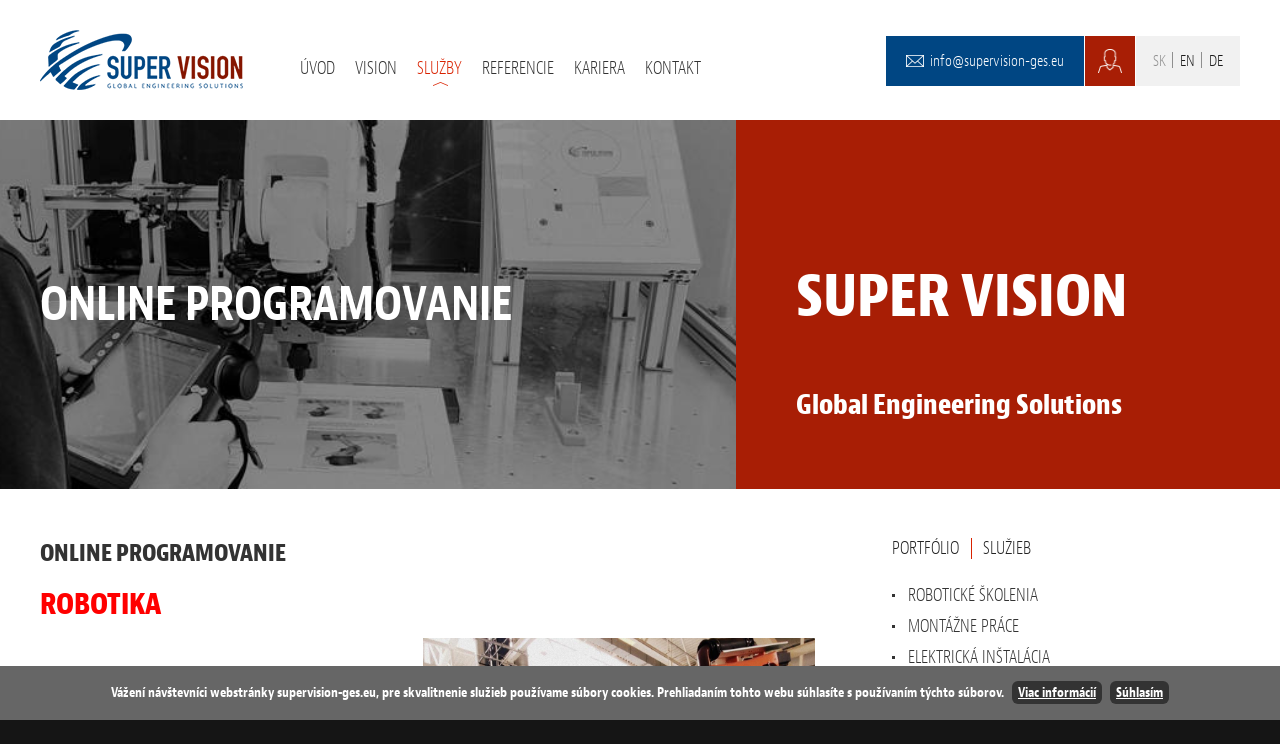

--- FILE ---
content_type: text/html; charset=utf-8
request_url: https://supervision-ges.eu/sluzby/online-programovanie
body_size: 7880
content:
<!DOCTYPE html><html lang=sk><head><meta charset=utf-8><meta name=viewport content="width=device-width, initial-scale=1.0"><meta name=theme-color content=#ffffff><link rel=apple-touch-icon sizes=57x57 href=/favicon/apple-icon-57x57.png><link rel=apple-touch-icon sizes=60x60 href=/favicon/apple-icon-60x60.png><link rel=apple-touch-icon sizes=72x72 href=/favicon/apple-icon-72x72.png><link rel=apple-touch-icon sizes=76x76 href=/favicon/apple-icon-76x76.png><link rel=apple-touch-icon sizes=114x114 href=/favicon/apple-icon-114x114.png><link rel=apple-touch-icon sizes=120x120 href=/favicon/apple-icon-120x120.png><link rel=apple-touch-icon sizes=144x144 href=/favicon/apple-icon-144x144.png><link rel=apple-touch-icon sizes=152x152 href=/favicon/apple-icon-152x152.png><link rel=apple-touch-icon sizes=180x180 href=/favicon/apple-icon-180x180.png><link rel=icon type=image/png sizes=192x192 href=/favicon/android-icon-192x192.png><link rel=icon type=image/png sizes=32x32 href=/favicon/favicon-32x32.png><link rel=icon type=image/png sizes=96x96 href=/favicon/favicon-96x96.png><link rel=icon type=image/png sizes=16x16 href=/favicon/favicon-16x16.png><meta name=msapplication-TileColor content=#ffffff><meta name=msapplication-TileImage content=/favicon/ms-icon-144x144.png><title>ONLINE PROGRAMOVANIE</title><meta name=author content=AlejTech.sk><script>var languageId="sk";var baseUrl="https://supervision-ges.eu";</script><meta property=og:title content="ONLINE PROGRAMOVANIE"><meta property=og:type content=website><meta property=og:url content=https://supervision-ges.eu/sluzby/online-programovanie><meta property=og:image content=https://supervision-ges.eu/img/fbshare.jpg><link rel=alternate hreflang=de href=https://supervision-ges.eu/sluzby-de/online-programovanie><link rel=alternate hreflang=en href=https://supervision-ges.eu/sluzby-en/online-programovanie><link rel=manifest href=/favicon/manifest.json><link rel=stylesheet href="/main.scss?v=hjh95nRsJLwQXkOAt7RKTn0c-oSxVZM5RqqVGbghSv8"><meta name=google-site-verification content=90FHtFYlKn6lJhdhPeCe61zwytp8gQC52UbkNp6IJCk><script>(function(i,s,o,g,r,a,m){i['GoogleAnalyticsObject']=r;i[r]=i[r]||function(){(i[r].q=i[r].q||[]).push(arguments)},i[r].l=1*new Date();a=s.createElement(o),m=s.getElementsByTagName(o)[0];a.async=1;a.src=g;m.parentNode.insertBefore(a,m)})(window,document,'script','https://www.google-analytics.com/analytics.js','ga');ga('create','UA-77328663-1','auto');ga('send','pageview');</script><script>!function(e,t,n,a,c,l,m,o,d,f,h,i){c[l]&&(d=e.createElement(t),d[n]=c[l],e[a]("head")[0].appendChild(d),e.documentElement.className+=" wf-cached"),function s(){for(d=e[a](t),f="",h=0;h<d.length;h++)i=d[h][n],i.match(m)&&(f+=i);f&&(c[l]="/**/"+f),setTimeout(s,o+=o)}()}(document,"style","innerHTML","getElementsByTagName",localStorage,"tk",/^@font|^\.tk-/,100);</script><script>(function(d){var config={kitId:'nzy3phq',scriptTimeout:3000,async:true},h=d.documentElement,t=setTimeout(function(){h.className=h.className.replace(/\bwf-loading\b/g,"")+" wf-inactive";},config.scriptTimeout),tk=d.createElement("script"),f=false,s=d.getElementsByTagName("script")[0],a;h.className+=" wf-loading";tk.src='https://use.typekit.net/'+config.kitId+'.js';tk.async=true;tk.onload=tk.onreadystatechange=function(){a=this.readyState;if(f||a&&a!="complete"&&a!="loaded")return;f=true;clearTimeout(t);try{Typekit.load(config)}catch(e){}};s.parentNode.insertBefore(tk,s)})(document);</script></head><body><div id=container class=page> <a href=#start class=hidden>Prejsť na obsah stránky</a> <header> <div class=width-wrap> <div id=header> <div class=logo><a title="Super Vision Global Engineering Solutions" href="https://supervision-ges.eu/"><img src=/img/super-vision-logo.png alt="Super Vision Global Engineering Solutions"></a></div> <div class=menu> <nav> <ul><li class=AspNet-Menu-Leaf><a href="https://supervision-ges.eu/" class=AspNet-Menu-Link>Úvod</a> </li> <li class=AspNet-Menu-Leaf><a href=https://supervision-ges.eu/vision class=AspNet-Menu-Link>Vision</a> </li> <li class=AspNet-Menu-WithChildren-Selected><a href=https://supervision-ges.eu/sluzby class=AspNet-Menu-Link>Služby</a> <ul><li class=AspNet-Menu-Leaf><a href=https://supervision-ges.eu/sluzby/roboticke-skolenia class=AspNet-Menu-Link>ROBOTICKÉ ŠKOLENIA</a> </li> <li class=AspNet-Menu-Leaf><a href=https://supervision-ges.eu/sluzby/montazne-prace class=AspNet-Menu-Link>MONTÁŽNE PRÁCE</a> </li> <li class=AspNet-Menu-Leaf><a href=https://supervision-ges.eu/sluzby/elektricka-instalacia class=AspNet-Menu-Link>ELEKTRICKÁ INŠTALÁCIA</a> </li> <li class=AspNet-Menu-Leaf-Selected><a href=https://supervision-ges.eu/sluzby/online-programovanie class=AspNet-Menu-Link>ONLINE PROGRAMOVANIE</a> </li> <li class=AspNet-Menu-Leaf><a href=https://supervision-ges.eu/sluzby/offline-programovanie class=AspNet-Menu-Link>OFFLINE PROGRAMOVANIE</a> </li></ul> </li> <li class=AspNet-Menu-WithChildren><a href=https://supervision-ges.eu/referencie class=AspNet-Menu-Link>Referencie</a> <ul><li class=AspNet-Menu-Leaf><a href=https://supervision-ges.eu/referencie/montazne-prace class=AspNet-Menu-Link>Montážne práce</a> </li> <li class=AspNet-Menu-Leaf><a href=https://supervision-ges.eu/referencie/elektricka-instalacia class=AspNet-Menu-Link>Elektrická inštalácia</a> </li> <li class=AspNet-Menu-Leaf><a href=https://supervision-ges.eu/referencie/programovanie class=AspNet-Menu-Link>Programovanie</a> </li></ul> </li> <li class=AspNet-Menu-Leaf><a href=https://supervision-ges.eu/kariera class=AspNet-Menu-Link>Kariera</a> </li> <li class=AspNet-Menu-Leaf><a href=https://supervision-ges.eu/kontakt class=AspNet-Menu-Link>Kontakt</a> </li></ul> </nav> </div> <div class=header-icons> <a id=menu-link href=#menu-panel title=Menu>Menu</a> <div class=language> <a class=selected title=Slovensky href=https://supervision-ges.eu/sluzby/online-programovanie>SK</a> <a title=English href=https://supervision-ges.eu/sluzby-en/online-programovanie>EN</a> <a title=Deutsch href=https://supervision-ges.eu/sluzby-de/online-programovanie>DE</a> </div> <a class=account title=Účet href=https://supervision-ges.eu/ucet/prihlasenie></a> <a class=contact href=mailto:info@supervision-ges.eu title=info@supervision-ges.eu>info@supervision-ges.eu</a> </div> </div> </div> </header> <main> <div class="block header"> <div id=slider style="background-image:url('https://supervision-ges.eu/files/galleries/slider-online-programovanie/uvodna-sluzby.jpg?width=1300&amp;height=300')"> <div class=slider-content> <div class=width-wrap> ONLINE PROGRAMOVANIE </div> </div> </div> <div class=right> <span id=start></span> <div class=slogan> <h1><span style=font-size:60px><br></span></h1><h1><span style=font-size:60px><br></span></h1><h1><span style=font-size:60px><br></span></h1><h1><span style=font-size:60px>SUPER VISION</span></h1><p><br></p><p><br></p><h1>Global Engineering Solutions</h1><p><br></p> </div> </div> </div> <div class="block subpage"> <div class=width-wrap> <section> <div class=textPage> <h1> ONLINE PROGRAMOVANIE </h1> <ul> </ul> <p><span style=font-size:30px;color:red><strong>ROBOTIKA</strong></span></p><table style=width:100%><tbody><tr><td style=width:44.5333%;vertical-align:middle><p><br></p><p>Programátori spoločnosti SUPER VISION majú niekoľkoročné skúsenosti v priemyselnej automatizácií a programovaní robotov. Táto kombinácia vlastností a zručností zaručuje jedinečný prístup k zákazníkovi - s hlavným zameraním na kompletné uvedenie do prevádzky.</p><p>&nbsp;Prispôsobujeme sa obchodným potrebám každého klienta.</p><p>.</p></td><td style=width:4.0332%><br></td><td style=width:51.3615%><img src="https://supervision-ges.eu/files/ir-sluzby-1.jpg?height=677&amp;width=1080" style="display:inline-block;vertical-align:bottom;margin-right:5px;margin-left:5px;text-align:center;max-width:calc(100% - 10px)" class=popup></td></tr><tr><td style=width:44.5333%><p>Každý náš programátor má vysokú kvalifikáciu a skúsenosti v danom obore - s hlavným zameraním na VASS | INTEGRA.</p><p><br></p><p>Poskytujeme KNOW HOW riešenia od buniek s jedným robotom až po sofistikované aplikácie s desiatkami robotov</p><p><br></p><strong style=font-weight:700;color:rgb(51,51,51);font-family:jaf-bernino-sans-condensed,sans-serif;font-size:14px;font-style:normal;font-variant-ligatures:normal;font-variant-caps:normal;letter-spacing:normal;orphans:2;text-align:start;text-indent:0;text-transform:none;widows:2;word-spacing:0;-webkit-text-stroke-width:0;white-space:normal;background-color:rgb(255,255,255);text-decoration-thickness:initial;text-decoration-style:initial;text-decoration-color:initial><span style=font-size:20px;color:red>POSKYTOVANÉ SLUŽBY</span></strong><br></td><td style=width:4.0332%><br></td><td style=width:51.3615%><img src="https://supervision-ges.eu/files/ir-sluzby-3.jpg?height=513&amp;width=820" style="display:inline-block;vertical-align:bottom;margin-right:5px;margin-left:5px;text-align:center;max-width:calc(100% - 10px)" class=popup></td></tr><tr><td style=width:44.5333%><ul type=disc><li>Programovanie robotov<br><span style=font-size:14px;color:red>KUKA | FANUC | YASKAWA | ABB</span><span style=font-size:14px>&nbsp;&nbsp;</span>&nbsp; &nbsp; &nbsp;&nbsp;</li><li>Paletizácia</li><li>Nanášanie spojovacieho materiálu</li><li>Ohýbanie - dierkovanie</li><li>Manipulácia</li><li>Bodové zváranie</li><li>MIG/MAG zváranie</li><li>Nitovanie</li></ul></td><td style=width:4.0332%><br></td><td style=width:51.3615%><img src="https://supervision-ges.eu/files/ir-sluzby-2.jpg?height=300&amp;width=479" style="display:inline-block;vertical-align:bottom;margin-right:5px;margin-left:5px;text-align:center;max-width:calc(100% - 10px)" class=popup></td></tr></tbody></table><p><br></p><p><strong style=font-weight:700;color:rgb(255,0,0);font-family:jaf-bernino-sans-condensed,sans-serif;font-size:30px;font-style:normal;font-variant-ligatures:normal;font-variant-caps:normal;letter-spacing:normal;orphans:2;text-align:start;text-indent:0;text-transform:none;widows:2;word-spacing:0;-webkit-text-stroke-width:0;white-space:normal;background-color:rgb(255,255,255);text-decoration-thickness:initial;text-decoration-style:initial;text-decoration-color:initial>RIADIACE SYSTÉMY PLC</strong></p><table style=width:100%><tbody><tr><td style=width:50.0000%><p>Špecializujeme sa na kompletnú dodávku riadiacich systémov strojov a výrobných buniek. Naše hlboké vedomosti sú využívané v integračných systémových činnostiach, ktorých výsledkom sú tie najvýkonnejšie riešenia na trhu.&nbsp;</p><p>Našou prioritou je určiť najefektívnejší spôsob, ktorý našim zákazníkom zaručene pomôže dosiahnuť ciele.</p><p><br></p><p><strong><span style=font-size:20px;color:red>POSKYTOVANÉ SLUŽBY</span></strong></p><ul type=disc><li>Programovanie PLC &nbsp;<br><span style=font-size:14px;color:red>SIEMENS SIMATIC / TIA-PORTAL | AllEN BRADLEY</span></li><li>Konfigurácia - Profibus</li><li>Testovanie funkčnosti systémov</li><li>SAFETY - &nbsp;konfigurácie riadiacich systémov</li><li>Individuálne a komplexné riešenia</li><li>Implementácia riadiacich jednotiek</li><li>SW - štandardy</li></ul></td><td style=width:50.0000%><img src="https://supervision-ges.eu/files/plc-sluzby-foto.jpg?height=2295&amp;width=1723" style="display:inline-block;vertical-align:bottom;margin:5px 0;text-align:left;max-width:calc(100% - 5px);float:left" class=popup></td></tr></tbody></table> <p> <br> </p> </div> <div class=submenu> <div class=submenu-description> </div> <div class=title> <h2>Portfólio</h2><span>služieb</span> </div> <div class=menu> <nav> <ul><li class=AspNet-Menu-WithChildren><a href=https://supervision-ges.eu/sluzby/roboticke-skolenia class=AspNet-Menu-Link>ROBOTICKÉ ŠKOLENIA</a> <ul><li class=AspNet-Menu-WithChildren><a href=https://supervision-ges.eu/sluzby/roboticke-skolenia/kuka class=AspNet-Menu-Link>KUKA</a> <ul><li class=AspNet-Menu-Leaf><a href=https://supervision-ges.eu/sluzby/roboticke-skolenia/kuka/l1-operator class=AspNet-Menu-Link>KUKA: L1 OPERÁTOR</a> </li> <li class=AspNet-Menu-Leaf><a href=https://supervision-ges.eu/sluzby/roboticke-skolenia/kuka/l2-programator-basic class=AspNet-Menu-Link>KUKA: L2 PROGRAMÁTOR BASIC</a> </li> <li class=AspNet-Menu-Leaf><a href=https://supervision-ges.eu/sluzby/roboticke-skolenia/kuka/l3-programator-advanced class=AspNet-Menu-Link>KUKA: L3 PROGRAMÁTOR ADVANCED</a> </li> <li class=AspNet-Menu-Leaf><a href=https://supervision-ges.eu/sluzby/roboticke-skolenia/kuka/individualny-kurz class=AspNet-Menu-Link>KUKA: INDIVIDUÁLNE ŠKOLENIE</a> </li> <li class=AspNet-Menu-Leaf><a href=https://supervision-ges.eu/sluzby/roboticke-skolenia/kuka/safety-operation class=AspNet-Menu-Link>KUKA: SAFE OPERATION</a> </li></ul> </li> <li class=AspNet-Menu-WithChildren><a href=https://supervision-ges.eu/sluzby/roboticke-skolenia/fanuc class=AspNet-Menu-Link>FANUC</a> <ul><li class=AspNet-Menu-Leaf><a href=https://supervision-ges.eu/sluzby/roboticke-skolenia/fanuc/l1-operator class=AspNet-Menu-Link>FANUC: L1 OPERÁTOR</a> </li> <li class=AspNet-Menu-Leaf><a href=https://supervision-ges.eu/sluzby/roboticke-skolenia/fanuc/l2-programator-basic class=AspNet-Menu-Link>FANUC: L2 PROGRAMÁTOR BASIC</a> </li> <li class=AspNet-Menu-Leaf><a href=https://supervision-ges.eu/sluzby/roboticke-skolenia/fanuc/l3-programator-advanced class=AspNet-Menu-Link>FANUC: L3 PROGRAMÁTOR ADVANCED</a> </li> <li class=AspNet-Menu-Leaf><a href=https://supervision-ges.eu/sluzby/roboticke-skolenia/fanuc/individualny-kurz class=AspNet-Menu-Link>FANUC: INDIVIDUÁLNE ŠKOLENIE</a> </li> <li class=AspNet-Menu-Leaf><a href=https://supervision-ges.eu/sluzby/roboticke-skolenia/fanuc/ir-vision class=AspNet-Menu-Link>FANUC: IR VISION</a> </li></ul> </li> <li class=AspNet-Menu-WithChildren><a href=https://supervision-ges.eu/sluzby/roboticke-skolenia/abb class=AspNet-Menu-Link>ABB</a> <ul><li class=AspNet-Menu-Leaf><a href=https://supervision-ges.eu/sluzby/roboticke-skolenia/abb/l1-operator class=AspNet-Menu-Link>ABB: L1 OPERÁTOR</a> </li> <li class=AspNet-Menu-Leaf><a href=https://supervision-ges.eu/sluzby/roboticke-skolenia/abb/l2-programator-basic class=AspNet-Menu-Link>ABB: L2 PROGRAMÁTOR BASIC</a> </li> <li class=AspNet-Menu-Leaf><a href=https://supervision-ges.eu/sluzby/roboticke-skolenia/abb/l3-programator-advanced class=AspNet-Menu-Link>ABB: L3 PROGRAMÁTOR ADVANCED</a> </li> <li class=AspNet-Menu-Leaf><a href=https://supervision-ges.eu/sluzby/roboticke-skolenia/abb/individualny-kurz class=AspNet-Menu-Link>ABB: INDIVIDUÁLNE ŠKOLENIE</a> </li></ul> </li> <li class=AspNet-Menu-WithChildren><a href=https://supervision-ges.eu/sluzby/roboticke-skolenia/yaskawa class=AspNet-Menu-Link>YASKAWA</a> <ul><li class=AspNet-Menu-Leaf><a href=https://supervision-ges.eu/sluzby/roboticke-skolenia/yaskawa/l1-operator class=AspNet-Menu-Link>YASKAWA: L1 OPERÁTOR</a> </li> <li class=AspNet-Menu-Leaf><a href=https://supervision-ges.eu/sluzby/roboticke-skolenia/yaskawa/l2-programator-basic class=AspNet-Menu-Link>YASKAWA: L2 PROGRAMÁTOR BASIC</a> </li> <li class=AspNet-Menu-Leaf><a href=https://supervision-ges.eu/sluzby/roboticke-skolenia/yaskawa/l3-programator-advanced class=AspNet-Menu-Link>YASKAWA: L3 PROGRAMÁTOR ADVANCED</a> </li> <li class=AspNet-Menu-Leaf><a href=https://supervision-ges.eu/sluzby/roboticke-skolenia/yaskawa/individualny-kurz class=AspNet-Menu-Link>YASKAWA: INDIVIDUÁLNE ŠKOLENIE</a> </li></ul> </li></ul> </li> <li class=AspNet-Menu-Leaf><a href=https://supervision-ges.eu/sluzby/montazne-prace class=AspNet-Menu-Link>MONTÁŽNE PRÁCE</a> </li> <li class=AspNet-Menu-Leaf><a href=https://supervision-ges.eu/sluzby/elektricka-instalacia class=AspNet-Menu-Link>ELEKTRICKÁ INŠTALÁCIA</a> </li> <li class=AspNet-Menu-Leaf-Selected><a href=https://supervision-ges.eu/sluzby/online-programovanie class=AspNet-Menu-Link>ONLINE PROGRAMOVANIE</a> </li> <li class=AspNet-Menu-Leaf><a href=https://supervision-ges.eu/sluzby/offline-programovanie class=AspNet-Menu-Link>OFFLINE PROGRAMOVANIE</a> </li></ul> </nav> </div> </div> </section> </div> </div> <section> <div class="block programing"> <div class=width-wrap> <div class=title> <h2>Hlavné programovacie platformy</h2> </div> <ul><li> <a href=https://supervision-ges.eu/sluzby/online-programovanie title="online programovanie"> <img src=https://supervision-ges.eu/img/programs-1.png alt=fanuc> <span>FANUC CORPORATION</span> </a> </li> <li class=space> </li> <li> <a href=https://supervision-ges.eu/sluzby/online-programovanie title="online programovanie"> <img src=https://supervision-ges.eu/img/programs-2.png alt=Kuka> <span>Kuka systems</span> </a> </li> <li class=space> </li> <li> <a href=https://supervision-ges.eu/sluzby/online-programovanie title="online programovanie"> <img src=https://supervision-ges.eu/img/programs-3.png alt=Yaskawa> <span>YASKAWA America, Inc.<br>MOTOMAN Robotic Division</span> </a> </li></ul> </div> </div> </section> <section> <div class="block partners"> <div class=width-wrap> <div class=title><h2>Naši partneri</h2></div> <div id=parnters> <div class=parnters-item> <a href=http://www.google.sk target=_blank title=test> <img alt=test src="https://supervision-ges.eu/files/referenz_logo-paslin.jpg?height=74"> </a> </div> <div class=parnters-item> <img alt=test2 src="https://supervision-ges.eu/files/referenz_logo-comau.jpg?height=74"> </div> <div class=parnters-item> <img alt=partner src="https://supervision-ges.eu/files/referenz_logo-magna.jpg?height=74"> </div> <div class=parnters-item> <img alt=partner src="https://supervision-ges.eu/files/referenz_logo_vw.jpg?height=74"> </div> <div class=parnters-item> <img alt=partner src="https://supervision-ges.eu/files/referenz_logo-jaguar-landrover.jpg?height=74"> </div> <div class=parnters-item> <img alt=partner src="https://supervision-ges.eu/files/referenz_logo-gestamp.jpg?height=74"> </div> <div class=parnters-item> <img alt=partner src="https://supervision-ges.eu/files/referenz_logo-audi.jpg?height=74"> </div> <div class=parnters-item> <img alt=partner src="https://supervision-ges.eu/files/referenz_logo-bmw.jpg?height=74"> </div> <div class=parnters-item> <img alt=partner src="https://supervision-ges.eu/files/referenz_logo-bosch.jpg?height=74"> </div> <div class=parnters-item> <img alt=partner src="https://supervision-ges.eu/files/referenz_logo-felsomat.jpg?height=74"> </div> <div class=parnters-item> <img alt=partner src="https://supervision-ges.eu/files/referenz_logo-grob.jpg?height=74"> </div> <div class=parnters-item> <img alt=partner src="https://supervision-ges.eu/files/referenz_logo-hyundai.jpg?height=74"> </div> <div class=parnters-item> <img alt=partner src="https://supervision-ges.eu/files/referenz_logo-mercedes-benz.jpg?height=74"> </div> <div class=parnters-item> <img alt=partner src="https://supervision-ges.eu/files/referenz_logo-porsche.jpg?height=74"> </div> <div class=parnters-item> <img alt=partner src="https://supervision-ges.eu/files/referenz_logo-skoda.jpg?height=74"> </div> <div class=parnters-item> <img alt=partner src="https://supervision-ges.eu/files/referenz_logo-tesla.jpg?height=74"> </div> <div class=parnters-item> <img alt=partner src="https://supervision-ges.eu/files/referenz_logo-vorwerk.jpg?height=74"> </div> <div class=parnters-item> <img alt=partner src="https://supervision-ges.eu/files/referenz_logo-zf-mensie.jpg?height=74"> </div> </div> </div> </div> </section> </main> <footer> <div class="block footer"> <div class=width-wrap> <div class=contact-first> <p><strong>SUPER VISION s.r.o.</strong><br>A. Hlinku 28<br>022 01 Čadca</p><p><a class=mail href=mailto:info@supervision-ges.eu title=info@supervision-ges.eu>info@supervision-ges.eu</a> <br>Tel.: &nbsp; +421 940 611 101</p> </div> <div class=certificate> <p><strong>Certifikáty spoločnosti</strong></p> <img src=https://supervision-ges.eu/img/certificate-1.png alt=""> <img src=https://supervision-ges.eu/img/certificate-2.png alt=""> </div> <div class=menu> <div class=menu> <nav> <ul><li class=AspNet-Menu-Leaf><a href="https://supervision-ges.eu/" class=AspNet-Menu-Link>Úvod</a> </li> <li class=AspNet-Menu-Leaf><a href=https://supervision-ges.eu/vision class=AspNet-Menu-Link>Vision</a> </li> <li class=AspNet-Menu-Leaf-Selected><a href=https://supervision-ges.eu/sluzby class=AspNet-Menu-Link>Služby</a> </li> <li class=AspNet-Menu-Leaf><a href=https://supervision-ges.eu/referencie class=AspNet-Menu-Link>Referencie</a> </li> <li class=AspNet-Menu-Leaf><a href=https://supervision-ges.eu/kariera class=AspNet-Menu-Link>Kariera</a> </li> <li class=AspNet-Menu-Leaf><a href=https://supervision-ges.eu/kontakt class=AspNet-Menu-Link>Kontakt</a> </li> <li class=AspNet-Menu-Leaf><a href=https://supervision-ges.eu/informacnu-povinnost class=AspNet-Menu-Link>Informačná povinnosť</a> </li></ul> </nav> </div> <div class=menu> <nav> <ul><li class=AspNet-Menu-Leaf><a href=https://supervision-ges.eu/sluzby-old/roboticke-skolenia class=AspNet-Menu-Link>Robotické školenia </a> </li> <li class=AspNet-Menu-Leaf><a href=https://supervision-ges.eu/sluzby-old/montazne-prace class=AspNet-Menu-Link>Montážne práce</a> </li> <li class=AspNet-Menu-Leaf><a href=https://supervision-ges.eu/sluzby-old/elektricka-instalacia class=AspNet-Menu-Link>Elektrická inštalácia</a> </li> <li class=AspNet-Menu-Leaf><a href=https://supervision-ges.eu/sluzby-old/online-programovanie class=AspNet-Menu-Link>Online programovanie</a> </li> <li class=AspNet-Menu-Leaf><a href=https://supervision-ges.eu/sluzby-old/offline-programovanie class=AspNet-Menu-Link>Offline programovanie</a> </li></ul> </nav> </div> </div> </div> </div> <div class="block copyright"> <div class=width-wrap> <p> Copyright © 2026, Spoločnosť SUPER VISION Spol s.r.o. so sídlom A. Hlinku 28, 022 01 Čadca, IČO: 50 036 955, si vyhradzuje a vykonáva autorské práva k celému obsahu tejto webovej stránky. Akékoľvek šírenie celku alebo časti obsahu a to najmä kopírovaním alebo iným elektronickým a mechanickým rozmnožovaním bez predchádzajúceho písomného súhlasu autora je prísne zakázané. </p> <a href=https://www.kabernet.sk target=_blank rel=noopener title="Otvoriť v novom okne"> <img src=/img/kabernet-logo-footer-grayscale.png alt="Tvorba web stránok"> </a> </div> </div> </footer> <nav> <div id=menu-panel> <div class=closeMenu><a href=# title=Zavrieť class=close-panel>Zavrieť</a></div> </div> </nav> </div><script src=https://ajax.aspnetcdn.com/ajax/jquery/jquery-2.2.0.min.js crossorigin=anonymous integrity=sha384-K+ctZQ+LL8q6tP7I94W+qzQsfRV2a+AfHIi9k8z8l9ggpc8X+Ytst4yBo/hH+8Fk></script><script>(window.jQuery||document.write("\u003Cscript src=\u0022/lib/jquery/dist/jquery.min.js\u0022 crossorigin=\u0022anonymous\u0022 integrity=\u0022sha384-K\u002BctZQ\u002BLL8q6tP7I94W\u002BqzQsfRV2a\u002BAfHIi9k8z8l9ggpc8X\u002BYtst4yBo/hH\u002B8Fk\u0022\u003E\u003C/script\u003E"));</script><script src="/bootstrap.min.js?v=TO09qu7ZLaMQU_UUcGpTE4gEMOpaXKW85P8U1BwG9tc"></script><script src="/jquery.validate.min.js?v=TO09qu7ZLaMQU_UUcGpTE4gEMOpaXKW85P8U1BwG9tc"></script><script src="/jquery.validate.unobtrusive.min.js?v=TO09qu7ZLaMQU_UUcGpTE4gEMOpaXKW85P8U1BwG9tc"></script><script src="/main.js?v=yqsiVQa6Di-ZJ0WU6imLoCR1l57H7mB5-a1pfpoQoP8"></script><script src="/kabernet.js?v=d9BEfslOGeLgUZEKZuqnXhTT0jmLDQdjnxfCU5w_Ltk"></script><script>document.addEventListener('DOMContentLoaded',function(event){window.cookieChoices&&cookieChoices.showCookieConsentBar&&cookieChoices.showCookieConsentBar((window.cookieOptions&&cookieOptions.msg)||'Vážení návštevníci webstránky supervision-ges.eu, pre skvalitnenie služieb používame súbory cookies. Prehliadaním tohto webu súhlasíte s používaním týchto súborov.',(window.cookieOptions&&cookieOptions.close)||'Súhlasím',(window.cookieOptions&&cookieOptions.learn)||'Viac informácií',(window.cookieOptions&&cookieOptions.link)||'https://supervision-ges.eu/informacnu-povinnost');});</script><script src="/gdprcookiechoices.js?v=5sbTe6vBa3rdXv6j2Pp_x0XOo4Wwd7bOQVv90zJhj58"></script><script src="https://www.google.com/recaptcha/api.js?hl=sk" async defer></script><script>var recaptchaValidated=function(e){var r=$('#recaptchaErrorMessage');r.length&&r.hide()};$.validator.setDefaults({submitHandler:function(){var e=this,r=''!==$('[name=g-recaptcha-response]',e.currentForm).val(),a='Overte, či nie ste robot',t=$('#recaptchaErrorMessage',e.currentForm);if(t.length===0)return!0;return a&&(r?t.length&&t.hide():(e.errorList.push({message:a}),$(e.currentForm).triggerHandler('invalid-form',[e]),t.length&&(t.html(a),t.show()))),r}});var grecaptcha_onload=function(element){element=element||$(document);var recaptcha=element.find(".g-recaptcha");if(recaptcha.length>0){var siteKey=recaptcha.data("sitekey");var callback=recaptcha.data("callback");grecaptcha.render(recaptcha.get(0),{'sitekey':siteKey,'callback':window[callback],});}};</script><script>'serviceWorker'in navigator&&navigator.serviceWorker.register('/serviceworker')</script></body></html>

--- FILE ---
content_type: text/css; charset=UTF-8
request_url: https://supervision-ges.eu/main.scss?v=hjh95nRsJLwQXkOAt7RKTn0c-oSxVZM5RqqVGbghSv8
body_size: 21447
content:
/*!
 * Bootstrap v3.3.5 (http://getbootstrap.com)
 * Copyright 2011-2015 Twitter, Inc.
 * Licensed under MIT (https://github.com/twbs/bootstrap/blob/master/LICENSE)
 */
/*!
 * Generated using the Bootstrap Customizer (http://getbootstrap.com/customize/?id=bd259096b32eb349b0b4)
 * Config saved to config.json and https://gist.github.com/bd259096b32eb349b0b4
 */
/*!
* Bootstrap v3.3.5 (http://getbootstrap.com)
* Copyright 2011-2015 Twitter, Inc.
* Licensed under MIT (https://github.com/twbs/bootstrap/blob/master/LICENSE)
*/
/*! normalize.css v3.0.3 | MIT License | github.com/necolas/normalize.css */
html{font-family:sans-serif;-ms-text-size-adjust:100%;-webkit-text-size-adjust:100%}body{margin:0}article,aside,details,figcaption,figure,footer,header,hgroup,main,menu,nav,section,summary{display:block}audio,canvas,progress,video{display:inline-block;vertical-align:baseline}audio:not([controls]){display:none;height:0}[hidden],template{display:none}a{background-color:transparent}a:active,a:hover{outline:0}abbr[title]{border-bottom:1px dotted}b,strong{font-weight:bold}dfn{font-style:italic}h1{font-size:2em;margin:.67em 0}mark{background:#ff0;color:#000}small{font-size:80%}sub,sup{font-size:75%;line-height:0;position:relative;vertical-align:baseline}sup{top:-.5em}sub{bottom:-.25em}img{border:0}svg:not(:root){overflow:hidden}figure{margin:1em 40px}hr{-webkit-box-sizing:content-box;-moz-box-sizing:content-box;box-sizing:content-box;height:0}pre{overflow:auto}code,kbd,pre,samp{font-family:monospace,monospace;font-size:1em}button,input,optgroup,select,textarea{color:inherit;font:inherit;margin:0}button{overflow:visible}button,select{text-transform:none}button,html input[type=button],input[type=reset],input[type=submit]{-webkit-appearance:button;cursor:pointer}button[disabled],html input[disabled]{cursor:default}button::-moz-focus-inner,input::-moz-focus-inner{border:0;padding:0}input{line-height:normal}input[type=checkbox],input[type=radio]{-webkit-box-sizing:border-box;-moz-box-sizing:border-box;box-sizing:border-box;padding:0}input[type=number]::-webkit-inner-spin-button,input[type=number]::-webkit-outer-spin-button{height:auto}input[type=search]{-webkit-appearance:textfield;-webkit-box-sizing:content-box;-moz-box-sizing:content-box;box-sizing:content-box}input[type=search]::-webkit-search-cancel-button,input[type=search]::-webkit-search-decoration{-webkit-appearance:none}fieldset{border:1px solid #c0c0c0;margin:0 2px;padding:.35em .625em .75em}legend{border:0;padding:0}textarea{overflow:auto}optgroup{font-weight:bold}table{border-collapse:collapse;border-spacing:0}td,th{padding:0}
/*! Source: https://github.com/h5bp/html5-boilerplate/blob/master/src/css/main.css */
@media print{*,*:before,*:after{background:transparent !important;color:#000 !important;-webkit-box-shadow:none !important;box-shadow:none !important;text-shadow:none !important}a,a:visited{text-decoration:underline}a[href]:after{content:" (" attr(href) ")"}abbr[title]:after{content:" (" attr(title) ")"}a[href^="#"]:after,a[href^="javascript:"]:after{content:""}pre,blockquote{border:1px solid #999;page-break-inside:avoid}thead{display:table-header-group}tr,img{page-break-inside:avoid}img{max-width:100% !important}p,h2,h3{orphans:3;widows:3}h2,h3{page-break-after:avoid}.navbar{display:none}.btn>.caret,.dropup>.btn>.caret{border-top-color:#000 !important}.label{border:1px solid #000}.table{border-collapse:collapse !important}.table td,.table th{background-color:#fff !important}.table-bordered th,.table-bordered td{border:1px solid #ddd !important}}*{-webkit-box-sizing:border-box;-moz-box-sizing:border-box;box-sizing:border-box}*:before,*:after{-webkit-box-sizing:border-box;-moz-box-sizing:border-box;box-sizing:border-box}html{font-size:10px;-webkit-tap-highlight-color:rgba(0,0,0,0)}body{font-family:"Helvetica Neue",Helvetica,Arial,sans-serif;font-size:14px;line-height:1.42857143;color:#333;background-color:#fff}input,button,select,textarea{font-family:inherit;font-size:inherit;line-height:inherit}a{color:#337ab7;text-decoration:none}a:hover,a:focus{color:#23527c;text-decoration:underline}a:focus{outline:thin dotted;outline:5px auto -webkit-focus-ring-color;outline-offset:-2px}figure{margin:0}img{vertical-align:middle}.img-responsive{display:block;max-width:100%;height:auto}.img-rounded{border-radius:6px}.img-thumbnail{padding:4px;line-height:1.42857143;background-color:#fff;border:1px solid #ddd;border-radius:4px;-webkit-transition:all .2s ease-in-out;-o-transition:all .2s ease-in-out;transition:all .2s ease-in-out;display:inline-block;max-width:100%;height:auto}.img-circle{border-radius:50%}hr{margin-top:20px;margin-bottom:20px;border:0;border-top:1px solid #eee}.sr-only{position:absolute;width:1px;height:1px;margin:-1px;padding:0;overflow:hidden;clip:rect(0,0,0,0);border:0}.sr-only-focusable:active,.sr-only-focusable:focus{position:static;width:auto;height:auto;margin:0;overflow:visible;clip:auto}[role=button]{cursor:pointer}.container{margin-right:auto;margin-left:auto;padding-left:15px;padding-right:15px}@media(min-width:768px){.container{width:750px}}@media(min-width:992px){.container{width:970px}}@media(min-width:1200px){.container{width:1170px}}.container-fluid{margin-right:auto;margin-left:auto;padding-left:15px;padding-right:15px}.col-xs-1,.col-sm-1,.col-md-1,.col-lg-1,.col-xs-2,.col-sm-2,.col-md-2,.col-lg-2,.col-xs-3,.col-sm-3,.col-md-3,.col-lg-3,.col-xs-4,.col-sm-4,.col-md-4,.col-lg-4,.col-xs-5,.col-sm-5,.col-md-5,.col-lg-5,.col-xs-6,.col-sm-6,.col-md-6,.col-lg-6,.col-xs-7,.col-sm-7,.col-md-7,.col-lg-7,.col-xs-8,.col-sm-8,.col-md-8,.col-lg-8,.col-xs-9,.col-sm-9,.col-md-9,.col-lg-9,.col-xs-10,.col-sm-10,.col-md-10,.col-lg-10,.col-xs-11,.col-sm-11,.col-md-11,.col-lg-11,.col-xs-12,.col-sm-12,.col-md-12,.col-lg-12{position:relative;min-height:1px;padding-left:15px;padding-right:15px}.col-xs-1,.col-xs-2,.col-xs-3,.col-xs-4,.col-xs-5,.col-xs-6,.col-xs-7,.col-xs-8,.col-xs-9,.col-xs-10,.col-xs-11,.col-xs-12{float:left}.col-xs-12{width:100%}.col-xs-11{width:91.66666667%}.col-xs-10{width:83.33333333%}.col-xs-9{width:75%}.col-xs-8{width:66.66666667%}.col-xs-7{width:58.33333333%}.col-xs-6{width:50%}.col-xs-5{width:41.66666667%}.col-xs-4{width:33.33333333%}.col-xs-3{width:25%}.col-xs-2{width:16.66666667%}.col-xs-1{width:8.33333333%}.col-xs-pull-12{right:100%}.col-xs-pull-11{right:91.66666667%}.col-xs-pull-10{right:83.33333333%}.col-xs-pull-9{right:75%}.col-xs-pull-8{right:66.66666667%}.col-xs-pull-7{right:58.33333333%}.col-xs-pull-6{right:50%}.col-xs-pull-5{right:41.66666667%}.col-xs-pull-4{right:33.33333333%}.col-xs-pull-3{right:25%}.col-xs-pull-2{right:16.66666667%}.col-xs-pull-1{right:8.33333333%}.col-xs-pull-0{right:auto}.col-xs-push-12{left:100%}.col-xs-push-11{left:91.66666667%}.col-xs-push-10{left:83.33333333%}.col-xs-push-9{left:75%}.col-xs-push-8{left:66.66666667%}.col-xs-push-7{left:58.33333333%}.col-xs-push-6{left:50%}.col-xs-push-5{left:41.66666667%}.col-xs-push-4{left:33.33333333%}.col-xs-push-3{left:25%}.col-xs-push-2{left:16.66666667%}.col-xs-push-1{left:8.33333333%}.col-xs-push-0{left:auto}.col-xs-offset-12{margin-left:100%}.col-xs-offset-11{margin-left:91.66666667%}.col-xs-offset-10{margin-left:83.33333333%}.col-xs-offset-9{margin-left:75%}.col-xs-offset-8{margin-left:66.66666667%}.col-xs-offset-7{margin-left:58.33333333%}.col-xs-offset-6{margin-left:50%}.col-xs-offset-5{margin-left:41.66666667%}.col-xs-offset-4{margin-left:33.33333333%}.col-xs-offset-3{margin-left:25%}.col-xs-offset-2{margin-left:16.66666667%}.col-xs-offset-1{margin-left:8.33333333%}.col-xs-offset-0{margin-left:0}@media(min-width:768px){.col-sm-1,.col-sm-2,.col-sm-3,.col-sm-4,.col-sm-5,.col-sm-6,.col-sm-7,.col-sm-8,.col-sm-9,.col-sm-10,.col-sm-11,.col-sm-12{float:left}.col-sm-12{width:100%}.col-sm-11{width:91.66666667%}.col-sm-10{width:83.33333333%}.col-sm-9{width:75%}.col-sm-8{width:66.66666667%}.col-sm-7{width:58.33333333%}.col-sm-6{width:50%}.col-sm-5{width:41.66666667%}.col-sm-4{width:33.33333333%}.col-sm-3{width:25%}.col-sm-2{width:16.66666667%}.col-sm-1{width:8.33333333%}.col-sm-pull-12{right:100%}.col-sm-pull-11{right:91.66666667%}.col-sm-pull-10{right:83.33333333%}.col-sm-pull-9{right:75%}.col-sm-pull-8{right:66.66666667%}.col-sm-pull-7{right:58.33333333%}.col-sm-pull-6{right:50%}.col-sm-pull-5{right:41.66666667%}.col-sm-pull-4{right:33.33333333%}.col-sm-pull-3{right:25%}.col-sm-pull-2{right:16.66666667%}.col-sm-pull-1{right:8.33333333%}.col-sm-pull-0{right:auto}.col-sm-push-12{left:100%}.col-sm-push-11{left:91.66666667%}.col-sm-push-10{left:83.33333333%}.col-sm-push-9{left:75%}.col-sm-push-8{left:66.66666667%}.col-sm-push-7{left:58.33333333%}.col-sm-push-6{left:50%}.col-sm-push-5{left:41.66666667%}.col-sm-push-4{left:33.33333333%}.col-sm-push-3{left:25%}.col-sm-push-2{left:16.66666667%}.col-sm-push-1{left:8.33333333%}.col-sm-push-0{left:auto}.col-sm-offset-12{margin-left:100%}.col-sm-offset-11{margin-left:91.66666667%}.col-sm-offset-10{margin-left:83.33333333%}.col-sm-offset-9{margin-left:75%}.col-sm-offset-8{margin-left:66.66666667%}.col-sm-offset-7{margin-left:58.33333333%}.col-sm-offset-6{margin-left:50%}.col-sm-offset-5{margin-left:41.66666667%}.col-sm-offset-4{margin-left:33.33333333%}.col-sm-offset-3{margin-left:25%}.col-sm-offset-2{margin-left:16.66666667%}.col-sm-offset-1{margin-left:8.33333333%}.col-sm-offset-0{margin-left:0}}@media(min-width:992px){.col-md-1,.col-md-2,.col-md-3,.col-md-4,.col-md-5,.col-md-6,.col-md-7,.col-md-8,.col-md-9,.col-md-10,.col-md-11,.col-md-12{float:left}.col-md-12{width:100%}.col-md-11{width:91.66666667%}.col-md-10{width:83.33333333%}.col-md-9{width:75%}.col-md-8{width:66.66666667%}.col-md-7{width:58.33333333%}.col-md-6{width:50%}.col-md-5{width:41.66666667%}.col-md-4{width:33.33333333%}.col-md-3{width:25%}.col-md-2{width:16.66666667%}.col-md-1{width:8.33333333%}.col-md-pull-12{right:100%}.col-md-pull-11{right:91.66666667%}.col-md-pull-10{right:83.33333333%}.col-md-pull-9{right:75%}.col-md-pull-8{right:66.66666667%}.col-md-pull-7{right:58.33333333%}.col-md-pull-6{right:50%}.col-md-pull-5{right:41.66666667%}.col-md-pull-4{right:33.33333333%}.col-md-pull-3{right:25%}.col-md-pull-2{right:16.66666667%}.col-md-pull-1{right:8.33333333%}.col-md-pull-0{right:auto}.col-md-push-12{left:100%}.col-md-push-11{left:91.66666667%}.col-md-push-10{left:83.33333333%}.col-md-push-9{left:75%}.col-md-push-8{left:66.66666667%}.col-md-push-7{left:58.33333333%}.col-md-push-6{left:50%}.col-md-push-5{left:41.66666667%}.col-md-push-4{left:33.33333333%}.col-md-push-3{left:25%}.col-md-push-2{left:16.66666667%}.col-md-push-1{left:8.33333333%}.col-md-push-0{left:auto}.col-md-offset-12{margin-left:100%}.col-md-offset-11{margin-left:91.66666667%}.col-md-offset-10{margin-left:83.33333333%}.col-md-offset-9{margin-left:75%}.col-md-offset-8{margin-left:66.66666667%}.col-md-offset-7{margin-left:58.33333333%}.col-md-offset-6{margin-left:50%}.col-md-offset-5{margin-left:41.66666667%}.col-md-offset-4{margin-left:33.33333333%}.col-md-offset-3{margin-left:25%}.col-md-offset-2{margin-left:16.66666667%}.col-md-offset-1{margin-left:8.33333333%}.col-md-offset-0{margin-left:0}}@media(min-width:1200px){.col-lg-1,.col-lg-2,.col-lg-3,.col-lg-4,.col-lg-5,.col-lg-6,.col-lg-7,.col-lg-8,.col-lg-9,.col-lg-10,.col-lg-11,.col-lg-12{float:left}.col-lg-12{width:100%}.col-lg-11{width:91.66666667%}.col-lg-10{width:83.33333333%}.col-lg-9{width:75%}.col-lg-8{width:66.66666667%}.col-lg-7{width:58.33333333%}.col-lg-6{width:50%}.col-lg-5{width:41.66666667%}.col-lg-4{width:33.33333333%}.col-lg-3{width:25%}.col-lg-2{width:16.66666667%}.col-lg-1{width:8.33333333%}.col-lg-pull-12{right:100%}.col-lg-pull-11{right:91.66666667%}.col-lg-pull-10{right:83.33333333%}.col-lg-pull-9{right:75%}.col-lg-pull-8{right:66.66666667%}.col-lg-pull-7{right:58.33333333%}.col-lg-pull-6{right:50%}.col-lg-pull-5{right:41.66666667%}.col-lg-pull-4{right:33.33333333%}.col-lg-pull-3{right:25%}.col-lg-pull-2{right:16.66666667%}.col-lg-pull-1{right:8.33333333%}.col-lg-pull-0{right:auto}.col-lg-push-12{left:100%}.col-lg-push-11{left:91.66666667%}.col-lg-push-10{left:83.33333333%}.col-lg-push-9{left:75%}.col-lg-push-8{left:66.66666667%}.col-lg-push-7{left:58.33333333%}.col-lg-push-6{left:50%}.col-lg-push-5{left:41.66666667%}.col-lg-push-4{left:33.33333333%}.col-lg-push-3{left:25%}.col-lg-push-2{left:16.66666667%}.col-lg-push-1{left:8.33333333%}.col-lg-push-0{left:auto}.col-lg-offset-12{margin-left:100%}.col-lg-offset-11{margin-left:91.66666667%}.col-lg-offset-10{margin-left:83.33333333%}.col-lg-offset-9{margin-left:75%}.col-lg-offset-8{margin-left:66.66666667%}.col-lg-offset-7{margin-left:58.33333333%}.col-lg-offset-6{margin-left:50%}.col-lg-offset-5{margin-left:41.66666667%}.col-lg-offset-4{margin-left:33.33333333%}.col-lg-offset-3{margin-left:25%}.col-lg-offset-2{margin-left:16.66666667%}.col-lg-offset-1{margin-left:8.33333333%}.col-lg-offset-0{margin-left:0}}.clearfix:before,.clearfix:after,.container:before,.container:after,.container-fluid:before,.container-fluid:after,.row:before,.row:after{content:" ";display:table}.clearfix:after,.container:after,.container-fluid:after,.row:after{clear:both}.center-block{display:block;margin-left:auto;margin-right:auto}.pull-right{float:right !important}.pull-left{float:left !important}.hide{display:none !important}.show{display:block !important}.invisible{visibility:hidden}.text-hide{font:0/0 a;color:transparent;text-shadow:none;background-color:transparent;border:0}.hidden{display:none !important}.affix{position:fixed}@-ms-viewport{width:device-width;}.visible-xs,.visible-sm,.visible-md,.visible-lg{display:none !important}.visible-xs-block,.visible-xs-inline,.visible-xs-inline-block,.visible-sm-block,.visible-sm-inline,.visible-sm-inline-block,.visible-md-block,.visible-md-inline,.visible-md-inline-block,.visible-lg-block,.visible-lg-inline,.visible-lg-inline-block{display:none !important}@media(max-width:767px){.visible-xs{display:block !important}table.visible-xs{display:table !important}tr.visible-xs{display:table-row !important}th.visible-xs,td.visible-xs{display:table-cell !important}}@media(max-width:767px){.visible-xs-block{display:block !important}}@media(max-width:767px){.visible-xs-inline{display:inline !important}}@media(max-width:767px){.visible-xs-inline-block{display:inline-block !important}}@media(min-width:768px) and (max-width:991px){.visible-sm{display:block !important}table.visible-sm{display:table !important}tr.visible-sm{display:table-row !important}th.visible-sm,td.visible-sm{display:table-cell !important}}@media(min-width:768px) and (max-width:991px){.visible-sm-block{display:block !important}}@media(min-width:768px) and (max-width:991px){.visible-sm-inline{display:inline !important}}@media(min-width:768px) and (max-width:991px){.visible-sm-inline-block{display:inline-block !important}}@media(min-width:992px) and (max-width:1199px){.visible-md{display:block !important}table.visible-md{display:table !important}tr.visible-md{display:table-row !important}th.visible-md,td.visible-md{display:table-cell !important}}@media(min-width:992px) and (max-width:1199px){.visible-md-block{display:block !important}}@media(min-width:992px) and (max-width:1199px){.visible-md-inline{display:inline !important}}@media(min-width:992px) and (max-width:1199px){.visible-md-inline-block{display:inline-block !important}}@media(min-width:1200px){.visible-lg{display:block !important}table.visible-lg{display:table !important}tr.visible-lg{display:table-row !important}th.visible-lg,td.visible-lg{display:table-cell !important}}@media(min-width:1200px){.visible-lg-block{display:block !important}}@media(min-width:1200px){.visible-lg-inline{display:inline !important}}@media(min-width:1200px){.visible-lg-inline-block{display:inline-block !important}}@media(max-width:767px){.hidden-xs{display:none !important}}@media(min-width:768px) and (max-width:991px){.hidden-sm{display:none !important}}@media(min-width:992px) and (max-width:1199px){.hidden-md{display:none !important}}@media(min-width:1200px){.hidden-lg{display:none !important}}.visible-print{display:none !important}@media print{.visible-print{display:block !important}table.visible-print{display:table !important}tr.visible-print{display:table-row !important}th.visible-print,td.visible-print{display:table-cell !important}}.visible-print-block{display:none !important}@media print{.visible-print-block{display:block !important}}.visible-print-inline{display:none !important}@media print{.visible-print-inline{display:inline !important}}.visible-print-inline-block{display:none !important}@media print{.visible-print-inline-block{display:inline-block !important}}@media print{.hidden-print{display:none !important}}.no-padding{padding-right:0;padding-left:0}.row.no-gutters{margin-right:0;margin-left:0}.row.no-gutters>[class^=col-],.row.no-gutters>[class*=" col-"]{padding-right:0;padding-left:0}@media screen,print{html{font-size:16px}body{background:#151515;font-family:"jaf-bernino-sans-condensed",sans-serif;font-weight:300;color:#333;font-size:87.5%;padding:0;margin:0;line-height:1.5em;-ms-overflow-style:scrollbar}body,body .pure-g-r,body .pure-g-r [class*=pure-u],body .pure-g,body .pure-g [class*=pure-u]{font-family:"jaf-bernino-sans-condensed",sans-serif}a{text-decoration:underline;color:#333;-moz-transition:all .4s ease-in-out;-o-transition:all .4s ease-in-out;-webkit-transition:all .4s ease-in-out;transition:all .4s ease-in-out}a:hover{text-decoration:none;color:#d92200}a:hover img.border{border:1px solid #d92200}a img{border:none}a:focus,a:active{outline:none}h1,h2,h3,h4,h5,h6{font-weight:700;color:#000;padding:0;line-height:1.5em;margin:1.5em 0 1em 0}h1{margin:0;padding:20px 0;font-size:3em;line-height:1.5em;color:#000;font-weight:700;text-align:center;display:inline-block}h2{font-size:157.1428571429%}h3{font-size:142.8571428571%}h4{font-size:128.5714285714%}h5{font-size:114.2857142857%}h6{font-size:100%}body .site h1{margin-top:0;padding-top:0}.left{float:left}.right{float:right}body .text-right{text-align:right}.border{border:1px solid #ccc;padding:3px}body img.right{margin:10px 0 10px 20px}body img.left{margin:10px 20px 10px 0}body img.border{border:1px solid #ccc;padding:5px}a.pdf{padding-right:20px;background:transparent url(img/pdf.gif?v=7AvdWXKLHjrvdW0IWFD6qOslBb0) no-repeat 100% 50%}a.word{padding-right:20px;background:transparent url(img/doc.gif?v=7AvdWXKLHjrvdW0IWFD6qOslBb0) no-repeat 100% 50%}a.excel{padding-right:20px;background:transparent url(img/xls.gif?v=7AvdWXKLHjrvdW0IWFD6qOslBb0) no-repeat 100% 50%}a.powerpoint{padding-right:20px;background:transparent url(img/powerpoint.gif?v=7AvdWXKLHjrvdW0IWFD6qOslBb0) no-repeat 100% 50%}a.packed{padding-right:20px;background:transparent url(img/packed.gif?v=7AvdWXKLHjrvdW0IWFD6qOslBb0) no-repeat 100% 50%}a.zip{padding-right:20px;background:transparent url(img/zip.gif?v=7AvdWXKLHjrvdW0IWFD6qOslBb0) no-repeat 100% 50%}a.jpg{padding-right:20px;background:transparent url(img/jpg.gif?v=7AvdWXKLHjrvdW0IWFD6qOslBb0) no-repeat 100% 50%}a.gif{padding-right:20px;background:transparent url(img/gif.gif?v=7AvdWXKLHjrvdW0IWFD6qOslBb0) no-repeat 100% 50%}a.png{padding-right:20px;background:transparent url(img/png.gif?v=7AvdWXKLHjrvdW0IWFD6qOslBb0) no-repeat 100% 50%}a.more{display:inline-block;margin:10px 10px 0 10px;padding:6px 40px;text-align:center;font-weight:400;font-size:128.5714285714%;line-height:1.6363636364em;text-decoration:none;color:#d92200;border:1px solid #d92200}a.more:hover{background:#d92200;color:#fff}a.external{padding-right:12px;background:transparent url(img/ex2.gif?v=7AvdWXKLHjrvdW0IWFD6qOslBb0) no-repeat 100% 50%}a.popup{something:something}a.videopopup{something:something}img.popup{something:something}.phone{something:something}.black{color:#000}.gray1{color:#151515}.gray2{color:#232323}.gray3{color:#333}.gray4{color:#f1f1f1}.white{color:#fff}.red1{color:#a81e05}.red2{color:#d92200}.blue1{color:#004683}strong,.strong,b{font-weight:bold}small,.smaller{font-size:85.7142857143%}.bigger{font-size:114.2857142857%}body .center{text-align:center}body .justify{text-align:justify}.clear{clear:both}body .w30p{width:28%}body .w50p{width:48%}body .w70p{width:68%}body .hidden{display:none}body .alejGmapCSS img{max-width:none;min-width:0}p{margin:1.2em 0;padding:0}ul,ol{padding:0;margin:1em 0 1em 1.5em}ul li{margin:.5em 0 .5em 0;padding:0 0 0 15px;background:transparent url(img/liGray.png?v=7AvdWXKLHjrvdW0IWFD6qOslBb0) no-repeat 0 .5em;list-style:none;line-height:1.5em}ol li{line-height:1.5em;margin:.25em 0 .25em .5em}hr{border:0;color:#ccc;background-color:#ccc;height:1px}sup{line-height:1em;position:relative;top:-3px}table.blackborder{background-color:#ccc;border-spacing:1px;border-collapse:separate}table.blackborder td,table.blackborder th{padding:3px}.striped tbody>tr:nth-child(odd)>td,.striped tbody>tr:nth-child(odd)>th{background-color:#f0f0f0}table.blackborder tbody{background-color:#fff}table.blackborder th,tr.header,td.header,body table.striped th,table.striped tr.header td,body table.striped td.header{background-color:#78787a;color:#fff;font-weight:bold;line-height:1.3em}table.blackborder th a,tr.header a,td.header a,table.striped th a,table.striped tr.header a,body table.striped td.header a{color:#fff}tr.alt{background-color:#f0f0f0}body .overflow{overflow:auto;max-width:100%}body fieldset{border:0 solid transparent;background:#fff;padding:15px 25px 15px;margin-bottom:30px;min-width:0;display:block}legend{font-size:114.2857142857%;font-weight:bold;color:#000;line-height:1.5em;margin:0;padding:0 10px}#content_object_prf_ru,#content_object_prf_re,.AspNet-FormView-Data span[style*="color: $red1;"],.AspNet-ChangePassword span[style*="color: $red1;"],body span[id*=valid]{display:inline-block;background-color:#a81e05;color:#fff !important;margin-left:5px;padding:2px 7px 3px 7px;line-height:1.5em;font-size:90%;font-weight:bold;-webkit-border-radius:3px;-moz-border-radius:3px;border-radius:3px;position:relative;top:0}body .width-wrap{width:100%;max-width:1220px;margin:0 auto;padding:0 10px}body #container{float:left;width:100%;background:#fff;overflow:hidden}body div.pager{float:right;width:100%;padding:0 0 0 0;text-align:right}body div.pager a,body div.pager span,body div.pager b,body div.pager strong{display:inline-block;text-decoration:none;font-size:100%;line-height:.9090909091em;min-width:20px;text-align:center;font-weight:300;color:#151515;margin:0 1px}body div.pager a:hover,body div.pager b,body div.pager strong{font-weight:700}body .block{float:left;width:100%;padding:0 0}body div.button{text-align:center}body div.button a{display:inline-block;margin:10px 10px 0 10px;padding:6px 40px;text-align:center;font-weight:400;font-size:128.5714285714%;line-height:1.6363636364em;text-decoration:none;color:#d92200;border:1px solid #d92200}body div.button a:hover{background:#d92200;color:#fff}#header{float:left;width:100%;margin:0 auto;padding:30px 0 30px 0;text-align:center}#header .logo{float:left;width:auto}#header .logo img{display:inline-block;width:auto;max-width:100%}#header .header-icons{float:right;width:auto;padding:6px 0 0 0}#header .header-icons div.language{background:#f1f1f1;float:right;width:auto;padding:10px 10px}#header .header-icons div.language a{display:block;float:left;width:auto;padding:0 7px;height:30px;font-size:114.2857142857%;line-height:1.875em;color:#1b1b1b;text-decoration:none;position:relative}#header .header-icons div.language a:after{content:"";width:1px;height:16px;background:#8f8f8f;position:absolute;top:6px;right:0}#header .header-icons div.language a:hover,#header .header-icons div.language a.selected{color:#8f8f8f}#header .header-icons div.language a:last-child:after{display:none}#header .header-icons a#menu-link{background:#a81e05 url(img/menuIco.png?v=7AvdWXKLHjrvdW0IWFD6qOslBb0) no-repeat center center;text-indent:-9999em;display:none;float:right;width:50px;height:50px;color:#fff;text-decoration:none;margin:0 0 0 1px}#header .header-icons a#menu-link:hover{background:#004683 url(img/menuIco.png?v=7AvdWXKLHjrvdW0IWFD6qOslBb0) no-repeat center center}#header .header-icons a.account{background:#a81e05 url(img/accountIco.png?v=7AvdWXKLHjrvdW0IWFD6qOslBb0) no-repeat center center;background-size:24px auto !important;text-indent:-9999em;margin:0 1px;display:none;float:right;display:block;width:50px;height:50px;color:#fff;text-decoration:none}#header .header-icons a.account.profile{text-indent:0;width:auto;min-width:50px;background:#a81e05 url(img/accountIco.png?v=7AvdWXKLHjrvdW0IWFD6qOslBb0) no-repeat center 3px;padding-top:26px}#header .header-icons a.account.profile:hover{background:#004683 url(img/accountIco.png?v=7AvdWXKLHjrvdW0IWFD6qOslBb0) no-repeat center 3px}#header .header-icons a.account:hover{background:#004683 url(img/accountIco.png?v=7AvdWXKLHjrvdW0IWFD6qOslBb0) no-repeat center center}#header .header-icons a.contact{background:#004683 url(img/contactIco.png?v=7AvdWXKLHjrvdW0IWFD6qOslBb0) no-repeat 20px center;background-size:18px auto !important;display:none;float:right;display:block;width:auto;padding:0 20px 0 44px;height:50px;font-size:114.2857142857%;line-height:3.125em;color:#fff;text-decoration:none}#header .header-icons a.contact:hover{background-color:#a81e05}#header>div.menu{float:left;width:auto;padding:24px 0 0 47px}body #container.page .block.header{background:#a81e05;position:relative}body #container.page .block.header>#slider{position:absolute;top:0;left:0;float:left;width:57.5%;height:100%;background-size:cover;background-position:center center}body #container.page .block.header>#slider .slider-content{height:100%;display:flex;align-items:center;justify-content:end}body #container.page .block.header>#slider .slider-content .width-wrap{margin:unset;font-size:3rem;font-weight:bold;color:#fff;margin-left:calc((100vw - 1220px)/2);line-height:1}body #container.page .block.header>div.right{padding:0}body #container.page .block.header>div.right .slogan{padding:35px 20px 35px 60px;margin-top:0}body #container.page .block.header>div.right .slogan:before{display:none}body #container.page .block.programing:before{content:"";display:block;position:absolute;top:-61px;left:0;width:100%;height:61px;margin:0 0 0 0;background-size:100% 100%}body #container.page .block.services div.title{padding-bottom:10px}body #container.page .block.services ul li{width:20%;padding:5px 10px 5px 0}body #container.page .block.services ul li a h3{bottom:0;left:0;width:100%;font-size:114.2857142857%;line-height:.8888888889em;padding:10px}body .block.header{float:left;width:100%}body .block.header #slider-cover{float:left;width:57.5%;height:100%;padding:0 0 0 0;position:relative}body .block.header #slider-cover #slider{width:100%;overflow:hidden;position:relative}body .block.header #slider-cover #slider-pager{position:absolute;bottom:15px;right:65px;text-align:right;width:100%;z-index:110}body .block.header #slider-cover #slider-pager span{display:inline-block;width:8px;height:8px;margin:0 5px 0 0;background:#fff;text-indent:-9999px;overflow:hidden;cursor:pointer;text-align:center;-moz-transition:all .6s ease-in-out;-o-transition:all .6s ease-in-out;-webkit-transition:all .6s ease-in-out;transition:all .6s ease-in-out}body .block.header #slider-cover #slider-pager span.cycle-pager-active,body .block.header #slider-cover #slider-pager span:hover{background:#d92200}body .block.header #slider-cover .slider-item{display:none;float:left;width:100%;padding:0 0;background:#fff;height:100%;background-repeat:no-repeat;background-size:cover;background-position:center center}body .block.header #slider-cover .slider-item a{float:left;width:100%;display:block}body .block.header #slider-cover .slider-item a:hover div.text h2{opacity:.6;filter:alpha(opacity=60)}body .block.header #slider-cover .slider-item img{width:100%;visibility:visible;display:block}body .block.header #slider-cover .slider-item:before{position:absolute;top:0;left:0;width:100%;height:100%;content:"";background:transparent url(img/sliderBgr.png?v=7AvdWXKLHjrvdW0IWFD6qOslBb0) repeat-x 0 bottom}body .block.header #slider-cover .slider-item div.text{position:absolute;bottom:40px;left:0;width:100%;padding:0 60px 0 0;text-align:right;z-index:1}body .block.header #slider-cover .slider-item div.text h2{display:block;float:left;width:100%;color:#fff;font-size:342.8571428571%;line-height:.8em;font-weight:900;margin:0;padding:0 0 10px 0;text-transform:uppercase;-moz-transition:all .6s ease-in-out;-o-transition:all .6s ease-in-out;-webkit-transition:all .6s ease-in-out;transition:all .6s ease-in-out}}@media screen and (max-width:599px){body .block.header #slider-cover .slider-item div.text h2{font-size:20px}}@media screen,print{body .block.header #slider-cover .slider-item div.text p{display:block;float:left;width:100%;color:#fff;font-size:292.8571428571%;line-height:.8em;font-weight:300;margin:0;padding:0 0 0 0;text-transform:uppercase;-moz-transition:all .6s ease-in-out;-o-transition:all .6s ease-in-out;-webkit-transition:all .6s ease-in-out;transition:all .6s ease-in-out}body .block.header>div.right{float:right;width:42.5%;height:100%}body .block.header>div.right .slogan{float:left;position:relative;max-width:417px;height:auto;color:#fff;padding:35px 20px 35px 60px;text-align:left;z-index:1;margin-top:60px}body .block.header>div.right .slogan:before{position:absolute;content:"";left:0;top:0;width:1000px;height:100%;background:#a81e05;z-index:-1}body .block.header>div.right .slogan h1{display:block;text-align:left;width:100%;color:#fff;font-weight:900;font-size:200%;line-height:1.1666666667em;margin:0 0 0 0;padding:0}body .block.header>div.right .slogan p{width:100%;color:#fff;font-weight:300;font-size:185.7142857143%;line-height:1.0833333333em;text-transform:uppercase;margin:5px 0 0 0}body .block.header>div.right div.text{float:left;max-width:417px;height:auto;color:#fff;padding:35px 20px 35px 60px;text-align:left}body .block.header>div.right div.text p{width:100%;color:#232323;font-weight:300;font-size:128.5714285714%;line-height:1.3333333333em;margin:5px 0 0 0}body div.title{float:left;display:block;width:100%;text-align:left;padding:0 0 30px 0}body div.title *{display:inline-block;width:auto;font-size:214.2857142857%;line-height:1em;margin:0 0 0 0;padding:0 0 0 0;font-weight:300;color:#232323;text-transform:uppercase;text-align:center}body div.title span:not(.cms-object){display:inline-block;width:auto;position:relative;font-size:171.4285714286%;line-height:1em;margin:0 0 0 22px;padding:0 0 0 22px;font-weight:300;color:#232323;text-align:center}body div.title span:not(.cms-object):before{display:block;content:"";position:absolute;left:0;top:-6px;width:1px;height:30px;background:#d92200}body div.block.homepageBg{position:relative;margin:0;background-image:url(img/backgroundLeftBgr.png?v=7AvdWXKLHjrvdW0IWFD6qOslBb0),url(img/backgroundRightBgr.png?v=7AvdWXKLHjrvdW0IWFD6qOslBb0),url(img/homepageBgr.png?v=7AvdWXKLHjrvdW0IWFD6qOslBb0);background-position:left 60%,right 65%,left bottom;background-repeat:no-repeat,no-repeat,repeat-x}body div.block.homepageBg section{float:left;width:100%}body div.block.homepageBg div.box1{float:left;width:100%;padding:0 0 61px 0;background:transparent url(img/borderBgr.png?v=7AvdWXKLHjrvdW0IWFD6qOslBb0) repeat-x 0 bottom}body div.block.homepageBg div.box1>div.text{float:left;width:33.4%;padding:20px 30px 0 0}body div.block.homepageBg div.box1>div.text h2{width:100%;color:#232323;font-weight:900;font-size:171.4285714286%;line-height:1.3333333333em;margin:20px 0 0 0;text-transform:uppercase}body div.block.homepageBg div.box1>div.text p{width:100%;color:#232323;font-weight:300;font-size:128.5714285714%;line-height:1.6666666667em;margin:5px 0 0 0}body div.block.homepageBg div.box1>div.text p.space{display:block;width:100%;position:relative;margin:20px 0 0 0;height:6px}body div.block.homepageBg div.box1>div.text p.space:before{content:"";position:absolute;top:0;left:0;width:20%;height:1px;background:#d92200}body div.block.homepageBg div.box1 div.image{float:right;width:66.6%;background-size:cover;background-repeat:no-repeat}body div.block.homepageBg div.box1 div.image img{width:100%}body .block.galleryBlack{float:left;width:100%;padding:0 0 61px 0;position:relative;background:#232323}body .block.galleryBlack:before{content:"";display:block;position:absolute;top:-61px;left:0;width:100%;height:61px;margin:0 0 0 0;background-size:100% 100%}body .block.galleryBlack:after{content:"";display:block;position:absolute;bottom:0;left:0;width:100%;height:61px;margin:0 0 0 0;background-size:100% 100%}body .block.galleryBlack #gallery{float:left;width:100%;position:relative;padding:55px 25px 20px 25px}body .block.galleryBlack #gallery .owl-nav{position:absolute;top:0;left:0;width:100%;height:100%;z-index:1}body .block.galleryBlack #gallery .owl-prev{position:absolute;top:50%;left:0;width:20px;height:44px;background:transparent url(img/arrowLeftGray2.png?v=7AvdWXKLHjrvdW0IWFD6qOslBb0) no-repeat center center;text-align:center;cursor:pointer;text-indent:-9999em}body .block.galleryBlack #gallery .owl-next{position:absolute;top:50%;right:0;width:20px;height:44px;background:transparent url(img/arrowRightGray2.png?v=7AvdWXKLHjrvdW0IWFD6qOslBb0) no-repeat center center;text-align:center;cursor:pointer;text-indent:-9999em}body .block.galleryBlack #gallery .owl-next:hover{background:transparent url(img/arrowRightBlue.png?v=7AvdWXKLHjrvdW0IWFD6qOslBb0) no-repeat center center}body .block.galleryBlack #gallery .owl-prev:hover{background:transparent url(img/arrowLeftBlue.png?v=7AvdWXKLHjrvdW0IWFD6qOslBb0) no-repeat center center}body .block.galleryBlack #gallery .owl-stage-outer{width:100%;overflow:hidden;position:relative;z-index:2}body .block.galleryBlack #gallery .owl-stage-outer .owl-wrapper{width:100%;overflow:hidden;position:relative;padding:0 0}body .block.galleryBlack #gallery .owl-item{display:inline-block;padding:0 4px;vertical-align:top}body .block.galleryBlack #gallery .owl-item a{float:left;width:100%;display:block;text-align:center}body .block.galleryBlack #gallery .owl-item a{text-decoration:none;overflow:hidden}body .block.galleryBlack #gallery .owl-item a:hover img{-ms-transform:scale(1.05);-webkit-transform:scale(1.05);transform:scale(1.05)}body .block.galleryBlack #gallery .owl-item a img{display:inline-block;width:auto;max-width:100%;-moz-transition:all .8s ease-in-out;-o-transition:all .8s ease-in-out;-webkit-transition:all .8s ease-in-out;transition:all .8s ease-in-out}body .block.services{float:left;width:100%;padding:60px 0 75px 0}body .block.services ul{display:block;float:left;width:100%;margin:0;padding:0}body .block.services ul li{display:block;float:left;list-style-type:none;background:none;width:50%;margin:0;padding:0}body .block.services ul li:first-child{width:100%}body .block.services ul li:nth-child(odd){padding:0}body .block.services ul li:nth-child(even){padding-right:1.5rem}body .block.services ul li:not(:last-child){margin-bottom:1.5rem}body .block.services ul li a{display:block;float:left;width:100%;overflow:hidden;position:relative;-webkit-box-shadow:1px 1px 15px rgba(0,0,0,.2);-moz-box-shadow:1px 1px 15px rgba(0,0,0,.2);-ms-box-shadow:1px 1px 15px rgba(0,0,0,.2);-o-box-shadow:1px 1px 15px rgba(0,0,0,.2);box-shadow:1px 1px 15px rgba(0,0,0,.2)}body .block.services ul li a img{width:100%;height:250px;object-fit:cover;-moz-transition:all .8s ease-in-out;-o-transition:all .8s ease-in-out;-webkit-transition:all .8s ease-in-out;transition:all .8s ease-in-out}body .block.services ul li a h3{position:absolute;bottom:20%;left:0;width:auto;min-width:0;height:auto;padding:25px;margin:0;color:#fff;background:#232323;font-weight:300;font-size:171.4285714286%;line-height:1.3333333333em;text-transform:uppercase;text-align:center;-moz-transition:all .8s ease-in-out;-o-transition:all .8s ease-in-out;-webkit-transition:all .8s ease-in-out;transition:all .8s ease-in-out}body .block.services ul li a:hover img{-ms-transform:scale(1.05);-webkit-transform:scale(1.05);transform:scale(1.05)}body .block.services ul li a:hover h3{background:rgba(0,70,131,.7);min-width:100%}body .block.programing{float:left;width:100%;padding:60px 0 60px 0;position:relative;background:#f1f1f1}body .block.programing:after{content:"";display:block;position:absolute;bottom:-61px;left:0;width:100%;height:61px;margin:0 0 0 0;background-size:100% 100%}body .block.programing div.title{text-align:center}body .block.programing ul{display:block;float:left;width:100%;margin:0;padding:0;text-align:center}body .block.programing ul li{display:inline-block;width:29%;min-height:100px;list-style-type:none;background:none;margin:0;padding:0 0 0 0}body .block.programing ul li.space{width:5%;height:130px;background:transparent url(img/programingSpacer.png?v=7AvdWXKLHjrvdW0IWFD6qOslBb0) no-repeat center center}body .block.programing ul li a{display:block;float:left;width:100%;text-decoration:none}body .block.programing ul li a img{max-width:100%;-moz-transition:all .8s ease-in-out;-o-transition:all .8s ease-in-out;-webkit-transition:all .8s ease-in-out;transition:all .8s ease-in-out}body .block.programing ul li a span{display:block;width:100%;height:auto;padding:10px 0 0 0;margin:0;color:#232323;font-weight:300;font-size:114.2857142857%;line-height:1.1428571429em;text-align:center;text-decoration:none;-moz-transition:all .8s ease-in-out;-o-transition:all .8s ease-in-out;-webkit-transition:all .8s ease-in-out;transition:all .8s ease-in-out}body .block.programing ul li a:hover img{-ms-transform:scale(1.05);-webkit-transform:scale(1.05);transform:scale(1.05)}body .block.programing ul li a:hover span{color:#d92200}body .block.partners{float:left;width:100%;padding:91px 0 0 0}body .block.partners div.title{text-align:center}body .block.partners #parnters{float:left;width:100%;position:relative;padding:50px 25px 50px 25px}body .block.partners #parnters .owl-nav{position:absolute;top:0;left:0;width:100%;height:100%;z-index:1}body .block.partners #parnters .owl-prev{position:absolute;top:30%;left:0;width:20px;height:44px;background:transparent url(img/arrowLeftGray2.png?v=7AvdWXKLHjrvdW0IWFD6qOslBb0) no-repeat center center;text-align:center;cursor:pointer;text-indent:-9999em}body .block.partners #parnters .owl-next{position:absolute;top:30%;right:0;width:20px;height:44px;background:transparent url(img/arrowRightGray2.png?v=7AvdWXKLHjrvdW0IWFD6qOslBb0) no-repeat center center;text-align:center;cursor:pointer;text-indent:-9999em}body .block.partners #parnters .owl-next:hover{background:transparent url(img/arrowRightRed.png?v=7AvdWXKLHjrvdW0IWFD6qOslBb0) no-repeat center center}body .block.partners #parnters .owl-prev:hover{background:transparent url(img/arrowLeftRed.png?v=7AvdWXKLHjrvdW0IWFD6qOslBb0) no-repeat center center}body .block.partners #parnters .owl-stage-outer{width:100%;overflow:hidden;position:relative;z-index:2}body .block.partners #parnters .owl-stage-outer .owl-wrapper{width:100%;overflow:hidden;position:relative;padding:0 0}body .block.partners #parnters .owl-item{display:inline-block;padding:0 4px;vertical-align:top;text-align:center}body .block.partners #parnters .owl-item a{float:left;width:100%;display:block;text-align:center}body .block.partners #parnters .owl-item a{text-decoration:none;overflow:hidden}body .block.partners #parnters .owl-item a:hover img{-ms-transform:scale(1.05);-webkit-transform:scale(1.05);transform:scale(1.05)}body .block.partners #parnters .owl-item a img{display:inline-block;width:auto;max-width:100%;-moz-transition:all .8s ease-in-out;-o-transition:all .8s ease-in-out;-webkit-transition:all .8s ease-in-out;transition:all .8s ease-in-out}body div.subpage-contact .text{float:left;width:25%;padding:30px 20px 0 0}body div.subpage-contact .text h1{margin:0 0 10px 0;color:#333;font-size:171.4285714286%;line-height:1.2em;font-weight:900}body div.subpage-contact .text p{width:100%;color:#333;font-weight:300;font-size:114.2857142857%;line-height:1.6666666667em;margin:5px 0 0 0}body div.subpage-contact .text p a{text-decoration:none}body div.subpage-contact .text p a:hover{text-decoration:underline}body div.subpage-contact .text p strong{font-weight:900}body div.subpage-contact .business-card{clear:both;background-color:#a81e05;color:#fff;display:grid;grid-template-columns:2fr 1fr;margin-top:2rem}body div.subpage-contact .business-card__content{padding:1rem;display:flex;flex-direction:column;justify-content:space-between}body div.subpage-contact .business-card__top{margin:0;color:#fff;margin-bottom:3rem;font-size:1.125rem}body div.subpage-contact .business-card__top p{color:#fff;font-size:1.125rem}body div.subpage-contact .business-card__name{font-weight:bold;font-size:171.4285714286%}body div.subpage-contact .business-card__img{height:100%;object-fit:cover}body div.subpage-contact .business-card__info-container{color:#fff;font-size:1.125rem}body div.subpage-contact .business-card__info{color:#fff;font-size:1.125rem}@container business-card-content (min-width:200px){body div.subpage-contact .business-card .business-card{background:blue;}}body div.subpage-contact .maps{float:right;width:75%;padding:30px 0 0 0}body div.subpage-contact .maps iframe{width:100% !important}body div.subpage{padding-bottom:100px}body div.subpage .form-group{margin-bottom:15px}body div.subpage .form-group label{display:inline-block;max-width:100%;margin-bottom:5px;font-weight:bold}body div.subpage .form-group .form-control{display:block;width:100%;height:34px;padding:6px 12px;font-size:14px;line-height:1.42857143;color:#555;background-color:#fff;background-image:none;border:1px solid #ccc;border-radius:4px;-webkit-box-shadow:inset 0 1px 1px rgba(0,0,0,.075);box-shadow:inset 0 1px 1px rgba(0,0,0,.075);-webkit-transition:border-color ease-in-out .15s,-webkit-box-shadow ease-in-out .15s;-o-transition:border-color ease-in-out .15s,box-shadow ease-in-out .15s;transition:border-color ease-in-out .15s,box-shadow ease-in-out .15s}body div.subpage .form-group .form-control:focus{border-color:#66afe9;outline:0;-webkit-box-shadow:inset 0 1px 1px rgba(0,0,0,.075),0 0 8px rgba(102,175,233,.6);box-shadow:inset 0 1px 1px rgba(0,0,0,.075),0 0 8px rgba(102,175,233,.6)}body div.subpage .form-group .form-control::-moz-placeholder{color:#999;opacity:1}body div.subpage .form-group .form-control:-ms-input-placeholder{color:#999}body div.subpage .form-group .form-control::-webkit-input-placeholder{color:#999}body div.subpage .form-group .form-control::-ms-expand{background-color:transparent;border:0}body div.subpage .form-group .text-danger{color:#a94442}body div.subpage .textPage{float:left;width:65%;padding:50px 0 30px 0}body div.subpage .textPage h1,body div.subpage .textPage h2,body div.subpage .textPage h3,body div.subpage .textPage h4,body div.subpage .textPage h5,body div.subpage .textPage h6{margin:1.1em 0 .7em 0;padding:0}body div.subpage .textPage h1{display:block;text-align:left;margin:0 0 10px 0;color:#333;font-size:171.4285714286%;line-height:1.2em;font-weight:900}body div.subpage .textPage h2{color:#d92200;font-size:157.1428571429%;line-height:1.2em;font-weight:900}body div.subpage .textPage h3{color:#d92200;font-size:142.8571428571%;line-height:1.2em;font-weight:900}body div.subpage .textPage h4{color:#d92200;font-size:128.5714285714%;line-height:1.2em;font-weight:900}body div.subpage .textPage h5{color:#d92200;font-size:121.4285714286%;line-height:1.2em;font-weight:900}body div.subpage .textPage h6{color:#d92200;font-size:114.2857142857%;line-height:1.2em;font-weight:900}body div.subpage .textPage img{display:inline-block;width:auto;max-width:100%;height:auto}body div.subpage .textPage iframe,body div.subpage .textPage object,body div.subpage .textPage embed{display:inline-block;width:100%;max-width:100%}body div.subpage .textPage p{width:100%;color:#333;font-weight:300;font-size:114.2857142857%;line-height:1.6666666667em;margin:10px 0 10px 0}body div.subpage .textPage p a{text-decoration:underline;color:#004683}body div.subpage .textPage p a:hover{text-decoration:underline;color:#a81e05}body div.subpage .textPage p strong{font-weight:900}body div.subpage .textPage ul{margin:24px 0}body div.subpage .textPage ul li{display:block;width:100%;color:#151515;font-weight:400;font-size:100%;line-height:1.2222222222em;padding:0 0 0 20px;margin:14px 0;position:relative;background:none}body div.subpage .textPage ul li p{margin:5px 0}body div.subpage .textPage ul li:before{position:absolute;top:1px;left:0;content:"";width:8px;height:14px;display:block;background:transparent url(img/liGray.png?v=7AvdWXKLHjrvdW0IWFD6qOslBb0) no-repeat 0 0;font-size:0;line-height:0}body div.subpage .textPage p:has(.animated-hover-img-vision){overflow:hidden}body div.subpage .textPage .animated-hover-img-vision{-moz-transition:all .6s ease-in-out;-o-transition:all .6s ease-in-out;-webkit-transition:all .6s ease-in-out;transition:all .6s ease-in-out}body div.subpage .textPage .animated-hover-img-vision:hover{transform:scale(1.03)}body div.subpage .textPage .zoom-img-table td:has(img){overflow:hidden}body div.subpage .textPage .zoom-img-table td img{transition:all .6s ease-in-out}body div.subpage .textPage .zoom-img-table td img:hover{scale:1.03}body div.subpage .textPage .business-card{clear:both;background-color:#a81e05;color:#fff;display:grid;grid-template-columns:2fr 1fr;margin-top:2rem}body div.subpage .textPage .business-card__content{padding:1rem;display:flex;flex-direction:column;justify-content:space-between}body div.subpage .textPage .business-card__top{margin:0;color:#fff;margin-bottom:3rem;font-size:1.125rem}body div.subpage .textPage .business-card__top p{color:#fff;font-size:1.125rem}body div.subpage .textPage .business-card__name{font-weight:bold;font-size:171.4285714286%}body div.subpage .textPage .business-card__img{height:100%;object-fit:cover}body div.subpage .textPage .business-card__info-container{color:#fff;font-size:1.125rem}body div.subpage .textPage .business-card__info{color:#fff;font-size:1.125rem}@container business-card-content (min-width:200px){body div.subpage .textPage .business-card .business-card{background:blue;}}body div.subpage .textPage .block.listingservices{width:100%;padding:0 0 0 0;float:none}body div.subpage .textPage .block.listingservices ul{display:block;width:100%;margin:0;padding:0}body div.subpage .textPage .block.listingservices ul li{display:block;width:100%;list-style-type:none;background:none;margin:0;padding:0}body div.subpage .textPage .block.listingservices ul li:not(:last-child){margin-bottom:1.5rem}body div.subpage .textPage .block.listingservices ul li:before{display:none}body div.subpage .textPage .block.listingservices ul li a{display:block;width:100%;overflow:hidden;position:relative;-webkit-box-shadow:1px 1px 15px rgba(0,0,0,.2);-moz-box-shadow:1px 1px 15px rgba(0,0,0,.2);-ms-box-shadow:1px 1px 15px rgba(0,0,0,.2);-o-box-shadow:1px 1px 15px rgba(0,0,0,.2);box-shadow:1px 1px 15px rgba(0,0,0,.2)}body div.subpage .textPage .block.listingservices ul li a img{width:100%;-moz-transition:all .8s ease-in-out;-o-transition:all .8s ease-in-out;-webkit-transition:all .8s ease-in-out;transition:all .8s ease-in-out;height:250px;object-fit:cover}body div.subpage .textPage .block.listingservices ul li a h3{position:absolute;bottom:20%;left:0;width:auto;min-width:0;height:auto;padding:25px;margin:0;color:#fff;background:#232323;font-weight:300;font-size:171.4285714286%;line-height:1.3333333333em;text-transform:uppercase;text-align:center;-moz-transition:all .8s ease-in-out;-o-transition:all .8s ease-in-out;-webkit-transition:all .8s ease-in-out;transition:all .8s ease-in-out}body div.subpage .textPage .block.listingservices ul li a:hover img{-ms-transform:scale(1.05);-webkit-transform:scale(1.05);transform:scale(1.05)}body div.subpage .textPage .block.listingservices ul li a:hover h3{background:rgba(0,70,131,.7);min-width:100%}body div.subpage .textPage .hover-logos a:hover img{filter:grayscale(0)}body div.subpage .textPage .hover-logos img{filter:grayscale(1);transition:filter .3s ease-in-out}body div.subpage .textPage .block.referencelist{width:100%;padding:0 0 0 0}body div.subpage .textPage .block.referencelist.visionlist{float:none}body div.subpage .textPage .block.referencelist.visionlist ul{clear:both;display:grid;grid-template-columns:repeat(auto-fit,minmax(200px,1fr));gap:.5rem;float:none}body div.subpage .textPage .block.referencelist.visionlist ul li{padding:0;width:initial;float:none}body div.subpage .textPage .block.referencelist.visionlist ul li a{float:none}body div.subpage .textPage .block.referencelist.visionlist ul li a img{padding:0}body div.subpage .textPage .block.referencelist .title{float:none;padding:0}body div.subpage .textPage .block.referencelist ul{display:grid;grid-template-columns:repeat(auto-fit,minmax(200px,1fr));gap:.5rem}body div.subpage .textPage .block.referencelist ul li{display:block;list-style-type:none;background:none;margin:0;background:none;padding:0;width:initial}body div.subpage .textPage .block.referencelist ul li:before{display:none}body div.subpage .textPage .block.referencelist ul li a{display:block;width:100%;overflow:hidden;position:relative;-webkit-box-shadow:1px 1px 15px rgba(0,0,0,.2);-moz-box-shadow:1px 1px 15px rgba(0,0,0,.2);-ms-box-shadow:1px 1px 15px rgba(0,0,0,.2);-o-box-shadow:1px 1px 15px rgba(0,0,0,.2);box-shadow:1px 1px 15px rgba(0,0,0,.2)}body div.subpage .textPage .block.referencelist ul li a img{padding:10px;width:100%;-moz-transition:all .8s ease-in-out;-o-transition:all .8s ease-in-out;-webkit-transition:all .8s ease-in-out;transition:all .8s ease-in-out}body div.subpage .textPage .block.referencelist ul li a h3{position:absolute;bottom:20%;right:100%;width:auto;min-width:0;height:auto;padding:25px;margin:0;color:#fff;background:#232323;font-weight:300;font-size:171.4285714286%;line-height:1.3333333333em;text-transform:uppercase;text-align:center;-moz-transition:all .8s ease-in-out;-o-transition:all .8s ease-in-out;-webkit-transition:all .8s ease-in-out;transition:all .8s ease-in-out}body div.subpage .textPage .block.referencelist ul li a:hover img{-ms-transform:scale(1.05);-webkit-transform:scale(1.05);transform:scale(1.05)}body div.subpage .textPage .block.referencelist ul li a:hover h3{background:rgba(0,70,131,.7);min-width:100%;right:0}body div.subpage .textPage div.article.reference-article{width:100%}body div.subpage .textPage div.article.reference-article div.image{width:100%;text-align:center;padding-top:0}body div.subpage .textPage div.article.reference-article .references-table tr:nth-child(even){position:relative}body div.subpage .textPage div.article.reference-article .references-table tr:nth-child(even) td{transition:all .3s ease-in-out}body div.subpage .textPage div.article.reference-article .references-table tr:nth-child(even):hover td:nth-child(1) img{left:0;transform:translate(0,-50%)}body div.subpage .textPage div.article.reference-article .references-table tr:nth-child(even):hover td:nth-child(2){opacity:1;transform:translateX(0)}body div.subpage .textPage div.article.reference-article .references-table tr:nth-child(even):hover td:nth-child(3){opacity:1;transform:translateX(0)}body div.subpage .textPage div.article.reference-article .references-table tr:nth-child(even) td:nth-child(1){height:200px}body div.subpage .textPage div.article.reference-article .references-table tr:nth-child(even) td:nth-child(1) img{position:absolute;left:50%;top:50%;transform:translate(-50%,-50%);max-height:100%;padding:1rem;z-index:10;transition:all .3s ease-in-out}body div.subpage .textPage div.article.reference-article .references-table tr:nth-child(even) td:nth-child(2){opacity:0;transform:translateX(-100px)}body div.subpage .textPage div.article.reference-article .references-table tr:nth-child(even) td:nth-child(3){opacity:0;transform:translateX(-100px)}}@media only screen and (max-width:600px){body div.subpage .textPage div.article.reference-article .references-table tr:nth-child(even) td:nth-child(1) img{position:static;transform:none}body div.subpage .textPage div.article.reference-article .references-table tr:nth-child(even) td:nth-child(2){opacity:1;transform:none}body div.subpage .textPage div.article.reference-article .references-table tr:nth-child(even) td:nth-child(3){opacity:1;transform:none}}@media screen,print{body div.subpage .textPage div.article{width:100%}body div.subpage .textPage div.article div.image{width:100%;text-align:left;padding-top:10px}body div.subpage .textPage div.gallery{display:inline-block;width:100%;text-align:left}body div.subpage .textPage div.gallery p{margin-left:20px;margin-right:20px}body div.subpage .textPage div.gallery ul{display:block;float:left;width:100%;margin:0;padding:0}body div.subpage .textPage div.gallery ul li{display:block;float:left;width:33.333%;padding:20px;margin:0;list-style-type:none;background:none}body div.subpage .textPage div.gallery ul li:before{display:none}body div.subpage .textPage div.gallery ul li a{width:100%;overflow:hidden}body div.subpage .textPage div.gallery ul li img{width:100%;-moz-transition:all .8s ease-in-out;-o-transition:all .8s ease-in-out;-webkit-transition:all .8s ease-in-out;transition:all .8s ease-in-out;-ms-transform:scale(1);-webkit-transform:scale(1);transform:scale(1);-webkit-filter:grayscale(100%);filter:grayscale(100%)}body div.subpage .textPage div.gallery ul li a:hover img{-ms-transform:scale(1.2);-webkit-transform:scale(1.2);transform:scale(1.2);-webkit-filter:grayscale(0%);filter:grayscale(0%)}body div.subpage .textPage .workplace-images{border-spacing:1rem;border-collapse:initial}body div.subpage .textPage .workplace-images td:has(img){overflow:hidden}body div.subpage .textPage .workplace-images td img{transition:all .3s ease-in-out;scale:1.075}body div.subpage .textPage .workplace-images td img:hover{scale:1.125}body div.subpage .textPage .course-category-images td:has(img){overflow:hidden}body div.subpage .textPage .course-category-images td img{transition:all .3s ease-in-out;filter:grayscale(1)}body div.subpage .textPage .course-category-images td img:hover{scale:1.05;filter:grayscale(0)}body div.subpage div.submenu{float:right;width:29%;padding:50px 0 30px 0}body div.subpage div.submenu div.title{padding-bottom:20px;float:initial}body div.subpage div.submenu div.title *{font-size:128.5714285714%;line-height:.6em}body div.subpage div.submenu div.title span:not(.cms-object){font-size:128.5714285714%;line-height:.6em;margin-left:12px;padding-left:12px}body div.subpage div.submenu div.title span:not(.cms-object):before{height:21px}body div.subpage div.submenu div.menu{padding-bottom:20px}body div.subpage div.submenu div.menu ul{float:initial}body div.subpage div.logoSide{float:right;width:29%;margin:50px 0 30px 0}body .footer{padding:50px 0 30px 0;background:#232323}body .footer a.external{padding-right:12px;background:transparent url(img/ex.gif?v=7AvdWXKLHjrvdW0IWFD6qOslBb0) no-repeat 100% 50%}body .footer .contact-first{float:left;width:30%}body .footer .contact-first p{display:block;float:left;width:50%;color:#c3c3c3;font-weight:300;font-size:114.2857142857%;line-height:1.2857142857em;margin:0 0 15px 0}body .footer .contact-first p strong{font-weight:300}body .footer .contact-first p a{color:#c3c3c3;padding:5px 0 5px 30px;text-decoration:none}body .footer .contact-first p a:hover{text-decoration:underline}body .footer .contact-first p a.mail{background:transparent url(img/footerMail.png?v=7AvdWXKLHjrvdW0IWFD6qOslBb0) no-repeat 0 center;background-size:18px auto}body .footer .contact-first p a.tel{background:transparent url(img/footerTel.png?v=7AvdWXKLHjrvdW0IWFD6qOslBb0) no-repeat 0 center;background-size:18px auto;margin-right:20px}body .footer .contact-first p:last-child{width:100%}body .footer .certificate{float:left;width:22%;padding-right:30px;text-align:center}body .footer .certificate p{display:block;float:left;width:100%;color:#c3c3c3;font-weight:300;font-size:114.2857142857%;line-height:1.2857142857em;margin:0 0 0 0;text-align:left}body .footer .certificate p strong{font-weight:300;display:block;border-bottom:1px solid #565656;padding-bottom:5px}body .footer .certificate a{display:inline-block;margin:10px}body .footer div.menu{float:left;width:48%;text-align:left}body .footer div.menu div.menu{float:left;width:100%}body .footer div.menu ul{display:block;float:left;width:100%;margin:0 0 15px 0;padding:0;list-style-type:none}body .footer div.menu ul li{display:block;float:left;width:auto;margin:0 15px 0 0;padding:0;list-style-type:none;background:none}body .footer div.menu ul li a{color:#c3c3c3;font-weight:300;font-size:114.2857142857%;line-height:1.2857142857em;text-transform:uppercase;text-decoration:none}body .footer div.menu ul li a:hover{text-decoration:underline}body .copyright{padding:30px 0 20px 0;background:#151515;text-align:left;color:#7d7d7d;font-weight:300;font-size:100%;line-height:1.1666666667em}body .copyright>.width-wrap>p{display:block;float:left;width:80%}body .copyright>.width-wrap>p a.external{padding-right:12px;background:transparent url(img/ex.gif?v=7AvdWXKLHjrvdW0IWFD6qOslBb0) no-repeat 100% 50%}body .copyright>.width-wrap>p a{color:#7d7d7d;text-decoration:none}body .copyright>.width-wrap>p a:hover{color:#7d7d7d;text-decoration:underline}body .copyright>.width-wrap>a{float:right;width:auto;text-align:right}body .copyright>.width-wrap>a img{display:inline-block;margin:20px 0 0 30px}body .block .form{float:left;width:100%;padding:20px 0 0 0}body .block .form fieldset{display:block;float:left;width:100%;padding:10px 0}body .block .form div.line{float:left;width:100%;padding:15px 30px 10px 30px}body .block .form div.line div.item{position:relative;float:left;width:100%;padding:5px 10px 5px 10px}body .block .form div.line div.item.filled label,body .block .form div.line div.item:hover label,body .block .form div.line div.item:focus label,body .block .form div.line div.item:active label{top:-15px}body .block .form div.line.half div.item{width:50%}body .block .form div.line label{position:absolute;top:16px;left:20px;width:auto;color:#151515;padding:0;font-weight:300;font-size:100%;line-height:1.4em;-moz-transition:all .6s ease-in-out;-o-transition:all .6s ease-in-out;-webkit-transition:all .6s ease-in-out;transition:all .6s ease-in-out}body .block .form div.line input[type=text]{position:relative;z-index:1;float:left;width:100%;background:transparent;border:1px solid #232323;color:#151515;padding:10px;font-weight:300;font-size:100%;line-height:1.4em}body .block .form div.line input[type=text].req{background:transparent url(img/formRequired.png?v=7AvdWXKLHjrvdW0IWFD6qOslBb0) no-repeat top right}body .block .form div.line textarea{position:relative;z-index:1;float:left;width:100%;background:transparent;border:1px solid #232323;color:#151515;padding:10px;font-weight:300;font-size:100%;line-height:1.4em}body .block .form div.line textarea.req{background:transparent url(img/formRequired.png?v=7AvdWXKLHjrvdW0IWFD6qOslBb0) no-repeat top right}body .block .form div.line input[type=submit]{display:inline-block;margin:10px 10px 0 10px;padding:6px 40px;text-align:center;font-weight:400;font-size:128.5714285714%;line-height:1.6363636364em;text-decoration:none;color:#d92200;border:1px solid #d92200;cursor:pointer;-moz-transition:all .6s ease-in-out;-o-transition:all .6s ease-in-out;-webkit-transition:all .6s ease-in-out;transition:all .6s ease-in-out}body .block .form div.line input[type=submit]:hover{background:#d92200;color:#fff}body .btn{display:inline-block;font-weight:400;text-align:center;white-space:nowrap;vertical-align:middle;user-select:none;border:1px solid transparent;padding:.375rem .75rem;font-size:1rem;line-height:1.5;border-radius:.25rem;transition:color .15s ease-in-out,background-color .15s ease-in-out,border-color .15s ease-in-out,box-shadow .15s ease-in-out}body .btn:focus,body .btn:hover{text-decoration:none}body .btn.focus,body .btn:focus{outline:0;box-shadow:0 0 0 .2rem rgba(0,123,255,.25)}body .btn.disabled,body .btn:disabled{opacity:.65}body .btn:not(:disabled):not(.disabled){cursor:pointer}body .btn:not(:disabled):not(.disabled).active,body .btn:not(:disabled):not(.disabled):active{background-image:none}body a.btn.disabled,body fieldset:disabled a.btn{pointer-events:none}body .btn-primary{color:#fff;background-color:#007bff;border-color:#007bff}body .btn-primary:hover{color:#fff;background-color:#0069d9;border-color:#0062cc}body .btn-primary.focus,body .btn-primary:focus{box-shadow:0 0 0 .2rem rgba(0,123,255,.5)}body .btn-primary.disabled,body .btn-primary:disabled{color:#fff;background-color:#007bff;border-color:#007bff}body .btn-primary:not(:disabled):not(.disabled).active,body .btn-primary:not(:disabled):not(.disabled):active,body .show>.btn-primary.dropdown-toggle{color:#fff;background-color:#0062cc;border-color:#005cbf}body .btn-primary:not(:disabled):not(.disabled).active:focus,body .btn-primary:not(:disabled):not(.disabled):active:focus,body .show>.btn-primary.dropdown-toggle:focus{box-shadow:0 0 0 .2rem rgba(0,123,255,.5)}body .btn-secondary{color:#fff;background-color:#6c757d;border-color:#6c757d}body .btn-secondary:hover{color:#fff;background-color:#5a6268;border-color:#545b62}body .btn-secondary.focus,body .btn-secondary:focus{box-shadow:0 0 0 .2rem hsla(208,7%,46%,.5)}body .btn-secondary.disabled,body .btn-secondary:disabled{color:#fff;background-color:#6c757d;border-color:#6c757d}body .btn-secondary:not(:disabled):not(.disabled).active,body .btn-secondary:not(:disabled):not(.disabled):active,body .show>.btn-secondary.dropdown-toggle{color:#fff;background-color:#545b62;border-color:#4e555b}body .btn-secondary:not(:disabled):not(.disabled).active:focus,body .btn-secondary:not(:disabled):not(.disabled):active:focus,body .show>.btn-secondary.dropdown-toggle:focus{box-shadow:0 0 0 .2rem hsla(208,7%,46%,.5)}body .btn-success{color:#fff;background-color:#28a745;border-color:#28a745}body .btn-success:hover{color:#fff;background-color:#218838;border-color:#1e7e34}body .btn-success.focus,body .btn-success:focus{box-shadow:0 0 0 .2rem rgba(40,167,69,.5)}body .btn-success.disabled,body .btn-success:disabled{color:#fff;background-color:#28a745;border-color:#28a745}body .btn-success:not(:disabled):not(.disabled).active,body .btn-success:not(:disabled):not(.disabled):active,body .show>.btn-success.dropdown-toggle{color:#fff;background-color:#1e7e34;border-color:#1c7430}body .btn-success:not(:disabled):not(.disabled).active:focus,body .btn-success:not(:disabled):not(.disabled):active:focus,body .show>.btn-success.dropdown-toggle:focus{box-shadow:0 0 0 .2rem rgba(40,167,69,.5)}body .btn-info{color:#fff;background-color:#17a2b8;border-color:#17a2b8}body .btn-info:hover{color:#fff;background-color:#138496;border-color:#117a8b}body .btn-info.focus,body .btn-info:focus{box-shadow:0 0 0 .2rem rgba(23,162,184,.5)}body .btn-info.disabled,body .btn-info:disabled{color:#fff;background-color:#17a2b8;border-color:#17a2b8}body .btn-info:not(:disabled):not(.disabled).active,body .btn-info:not(:disabled):not(.disabled):active,body .show>.btn-info.dropdown-toggle{color:#fff;background-color:#117a8b;border-color:#10707f}body .btn-info:not(:disabled):not(.disabled).active:focus,body .btn-info:not(:disabled):not(.disabled):active:focus,body .show>.btn-info.dropdown-toggle:focus{box-shadow:0 0 0 .2rem rgba(23,162,184,.5)}body .btn-warning{color:#212529;background-color:#ffc107;border-color:#ffc107}body .btn-warning:hover{color:#212529;background-color:#e0a800;border-color:#d39e00}body .btn-warning.focus,body .btn-warning:focus{box-shadow:0 0 0 .2rem rgba(255,193,7,.5)}body .btn-warning.disabled,body .btn-warning:disabled{color:#212529;background-color:#ffc107;border-color:#ffc107}body .btn-warning:not(:disabled):not(.disabled).active,body .btn-warning:not(:disabled):not(.disabled):active,body .show>.btn-warning.dropdown-toggle{color:#212529;background-color:#d39e00;border-color:#c69500}body .btn-warning:not(:disabled):not(.disabled).active:focus,body .btn-warning:not(:disabled):not(.disabled):active:focus,body .show>.btn-warning.dropdown-toggle:focus{box-shadow:0 0 0 .2rem rgba(255,193,7,.5)}body .btn-danger{color:#fff;background-color:#dc3545;border-color:#dc3545}body .btn-danger:hover{color:#fff;background-color:#c82333;border-color:#bd2130}body .btn-danger.focus,body .btn-danger:focus{box-shadow:0 0 0 .2rem rgba(220,53,69,.5)}body .btn-danger.disabled,body .btn-danger:disabled{color:#fff;background-color:#dc3545;border-color:#dc3545}body .btn-danger:not(:disabled):not(.disabled).active,body .btn-danger:not(:disabled):not(.disabled):active,body .show>.btn-danger.dropdown-toggle{color:#fff;background-color:#bd2130;border-color:#b21f2d}body .btn-danger:not(:disabled):not(.disabled).active:focus,body .btn-danger:not(:disabled):not(.disabled):active:focus,body .show>.btn-danger.dropdown-toggle:focus{box-shadow:0 0 0 .2rem rgba(220,53,69,.5)}body .btn-light{color:#212529;background-color:#f8f9fa;border-color:#f8f9fa}body .btn-light:hover{color:#212529;background-color:#e2e6ea;border-color:#dae0e5}body .btn-light.focus,body .btn-light:focus{box-shadow:0 0 0 .2rem rgba(248,249,250,.5)}body .btn-light.disabled,body .btn-light:disabled{color:#212529;background-color:#f8f9fa;border-color:#f8f9fa}body .btn-light:not(:disabled):not(.disabled).active,body .btn-light:not(:disabled):not(.disabled):active,body .show>.btn-light.dropdown-toggle{color:#212529;background-color:#dae0e5;border-color:#d3d9df}body .btn-light:not(:disabled):not(.disabled).active:focus,body .btn-light:not(:disabled):not(.disabled):active:focus,body .show>.btn-light.dropdown-toggle:focus{box-shadow:0 0 0 .2rem rgba(248,249,250,.5)}body .btn-dark{color:#fff;background-color:#343a40;border-color:#343a40}body .btn-dark:hover{color:#fff;background-color:#23272b;border-color:#1d2124}body .btn-dark.focus,body .btn-dark:focus{box-shadow:0 0 0 .2rem rgba(52,58,64,.5)}body .btn-dark.disabled,body .btn-dark:disabled{color:#fff;background-color:#343a40;border-color:#343a40}body .btn-dark:not(:disabled):not(.disabled).active,body .btn-dark:not(:disabled):not(.disabled):active,body .show>.btn-dark.dropdown-toggle{color:#fff;background-color:#1d2124;border-color:#171a1d}body .btn-dark:not(:disabled):not(.disabled).active:focus,body .btn-dark:not(:disabled):not(.disabled):active:focus,body .show>.btn-dark.dropdown-toggle:focus{box-shadow:0 0 0 .2rem rgba(52,58,64,.5)}body .btn-outline-primary{color:#007bff;background-color:transparent;background-image:none;border-color:#007bff}body .btn-outline-primary:hover{color:#fff;background-color:#007bff;border-color:#007bff}body .btn-outline-primary.focus,body .btn-outline-primary:focus{box-shadow:0 0 0 .2rem rgba(0,123,255,.5)}body .btn-outline-primary.disabled,body .btn-outline-primary:disabled{color:#007bff;background-color:transparent}body .btn-outline-primary:not(:disabled):not(.disabled).active,body .btn-outline-primary:not(:disabled):not(.disabled):active,body .show>.btn-outline-primary.dropdown-toggle{color:#fff;background-color:#007bff;border-color:#007bff}body .btn-outline-primary:not(:disabled):not(.disabled).active:focus,body .btn-outline-primary:not(:disabled):not(.disabled):active:focus,body .show>.btn-outline-primary.dropdown-toggle:focus{box-shadow:0 0 0 .2rem rgba(0,123,255,.5)}body .btn-outline-secondary{color:#6c757d;background-color:transparent;background-image:none;border-color:#6c757d}body .btn-outline-secondary:hover{color:#fff;background-color:#6c757d;border-color:#6c757d}body .btn-outline-secondary.focus,body .btn-outline-secondary:focus{box-shadow:0 0 0 .2rem hsla(208,7%,46%,.5)}body .btn-outline-secondary.disabled,body .btn-outline-secondary:disabled{color:#6c757d;background-color:transparent}body .btn-outline-secondary:not(:disabled):not(.disabled).active,body .btn-outline-secondary:not(:disabled):not(.disabled):active,body .show>.btn-outline-secondary.dropdown-toggle{color:#fff;background-color:#6c757d;border-color:#6c757d}body .btn-outline-secondary:not(:disabled):not(.disabled).active:focus,body .btn-outline-secondary:not(:disabled):not(.disabled):active:focus,body .show>.btn-outline-secondary.dropdown-toggle:focus{box-shadow:0 0 0 .2rem hsla(208,7%,46%,.5)}body .btn-outline-success{color:#28a745;background-color:transparent;background-image:none;border-color:#28a745}body .btn-outline-success:hover{color:#fff;background-color:#28a745;border-color:#28a745}body .btn-outline-success.focus,body .btn-outline-success:focus{box-shadow:0 0 0 .2rem rgba(40,167,69,.5)}body .btn-outline-success.disabled,body .btn-outline-success:disabled{color:#28a745;background-color:transparent}body .btn-outline-success:not(:disabled):not(.disabled).active,body .btn-outline-success:not(:disabled):not(.disabled):active,body .show>.btn-outline-success.dropdown-toggle{color:#fff;background-color:#28a745;border-color:#28a745}body .btn-outline-success:not(:disabled):not(.disabled).active:focus,body .btn-outline-success:not(:disabled):not(.disabled):active:focus,body .show>.btn-outline-success.dropdown-toggle:focus{box-shadow:0 0 0 .2rem rgba(40,167,69,.5)}body .btn-outline-info{color:#17a2b8;background-color:transparent;background-image:none;border-color:#17a2b8}body .btn-outline-info:hover{color:#fff;background-color:#17a2b8;border-color:#17a2b8}body .btn-outline-info.focus,body .btn-outline-info:focus{box-shadow:0 0 0 .2rem rgba(23,162,184,.5)}body .btn-outline-info.disabled,body .btn-outline-info:disabled{color:#17a2b8;background-color:transparent}body .btn-outline-info:not(:disabled):not(.disabled).active,body .btn-outline-info:not(:disabled):not(.disabled):active,body .show>.btn-outline-info.dropdown-toggle{color:#fff;background-color:#17a2b8;border-color:#17a2b8}body .btn-outline-info:not(:disabled):not(.disabled).active:focus,body .btn-outline-info:not(:disabled):not(.disabled):active:focus,body .show>.btn-outline-info.dropdown-toggle:focus{box-shadow:0 0 0 .2rem rgba(23,162,184,.5)}body .btn-outline-warning{color:#ffc107;background-color:transparent;background-image:none;border-color:#ffc107}body .btn-outline-warning:hover{color:#212529;background-color:#ffc107;border-color:#ffc107}body .btn-outline-warning.focus,body .btn-outline-warning:focus{box-shadow:0 0 0 .2rem rgba(255,193,7,.5)}body .btn-outline-warning.disabled,body .btn-outline-warning:disabled{color:#ffc107;background-color:transparent}body .btn-outline-warning:not(:disabled):not(.disabled).active,body .btn-outline-warning:not(:disabled):not(.disabled):active,body .show>.btn-outline-warning.dropdown-toggle{color:#212529;background-color:#ffc107;border-color:#ffc107}body .btn-outline-warning:not(:disabled):not(.disabled).active:focus,body .btn-outline-warning:not(:disabled):not(.disabled):active:focus,body .show>.btn-outline-warning.dropdown-toggle:focus{box-shadow:0 0 0 .2rem rgba(255,193,7,.5)}body .btn-outline-danger{color:#dc3545;background-color:transparent;background-image:none;border-color:#dc3545}body .btn-outline-danger:hover{color:#fff;background-color:#dc3545;border-color:#dc3545}body .btn-outline-danger.focus,body .btn-outline-danger:focus{box-shadow:0 0 0 .2rem rgba(220,53,69,.5)}body .btn-outline-danger.disabled,body .btn-outline-danger:disabled{color:#dc3545;background-color:transparent}body .btn-outline-danger:not(:disabled):not(.disabled).active,body .btn-outline-danger:not(:disabled):not(.disabled):active,body .show>.btn-outline-danger.dropdown-toggle{color:#fff;background-color:#dc3545;border-color:#dc3545}body .btn-outline-danger:not(:disabled):not(.disabled).active:focus,body .btn-outline-danger:not(:disabled):not(.disabled):active:focus,body .show>.btn-outline-danger.dropdown-toggle:focus{box-shadow:0 0 0 .2rem rgba(220,53,69,.5)}body .btn-outline-light{color:#f8f9fa;background-color:transparent;background-image:none;border-color:#f8f9fa}body .btn-outline-light:hover{color:#212529;background-color:#f8f9fa;border-color:#f8f9fa}body .btn-outline-light.focus,body .btn-outline-light:focus{box-shadow:0 0 0 .2rem rgba(248,249,250,.5)}body .btn-outline-light.disabled,body .btn-outline-light:disabled{color:#f8f9fa;background-color:transparent}body .btn-outline-light:not(:disabled):not(.disabled).active,body .btn-outline-light:not(:disabled):not(.disabled):active,body .show>.btn-outline-light.dropdown-toggle{color:#212529;background-color:#f8f9fa;border-color:#f8f9fa}body .btn-outline-light:not(:disabled):not(.disabled).active:focus,body .btn-outline-light:not(:disabled):not(.disabled):active:focus,body .show>.btn-outline-light.dropdown-toggle:focus{box-shadow:0 0 0 .2rem rgba(248,249,250,.5)}body .btn-outline-dark{color:#343a40;background-color:transparent;background-image:none;border-color:#343a40}body .btn-outline-dark:hover{color:#fff;background-color:#343a40;border-color:#343a40}body .btn-outline-dark.focus,body .btn-outline-dark:focus{box-shadow:0 0 0 .2rem rgba(52,58,64,.5)}body .btn-outline-dark.disabled,body .btn-outline-dark:disabled{color:#343a40;background-color:transparent}body .btn-outline-dark:not(:disabled):not(.disabled).active,body .btn-outline-dark:not(:disabled):not(.disabled):active,body .show>.btn-outline-dark.dropdown-toggle{color:#fff;background-color:#343a40;border-color:#343a40}body .btn-outline-dark:not(:disabled):not(.disabled).active:focus,body .btn-outline-dark:not(:disabled):not(.disabled):active:focus,body .show>.btn-outline-dark.dropdown-toggle:focus{box-shadow:0 0 0 .2rem rgba(52,58,64,.5)}body .btn-link{font-weight:400;color:#007bff;background-color:transparent}body .btn-link:hover{color:#0056b3;background-color:transparent}body .btn-link.focus,body .btn-link:focus,body .btn-link:hover{text-decoration:underline;border-color:transparent}body .btn-link.focus,body .btn-link:focus{box-shadow:none}body .btn-link.disabled,body .btn-link:disabled{color:#6c757d}body .btn-lg{padding:.5rem 1rem;font-size:1.25rem;line-height:1.5;border-radius:.3rem}body .btn-sm{padding:.25rem .5rem;font-size:.875rem;line-height:1.5;border-radius:.2rem}body .btn-block{display:block;width:100%}body .btn-block+.btn-block{margin-top:.5rem}body input[type=button].btn-block,body input[type=reset].btn-block,body input[type=submit].btn-block{width:100%}body #alej-toolbar{position:fixed;bottom:0;left:0;width:100%;z-index:9990;padding:10px;border-top:1px solid #000;background-color:#eee;display:none;font-family:Helvetica Neue,Helvetica,Arial,sans-serif}body #alej-toolbar #alej-toolbar-message{display:inline-block;margin-left:15px}body #alej-toolbar #alej-toolbar-links{display:inline-block}body #alej-toolbar #alej-toolbar-links a{padding-left:15px;border-left:1px solid #000;margin-left:15px}body #alej-toolbar #alej-page-context{margin:10px 0;max-height:400px;overflow-y:scroll}body #alej-toolbar #alej-toolbar-permission{display:inline-block}body #alej-toolbar.alej-toolbar-collapsed{width:auto;border-right:1px solid #000}body #alej-toolbar.alej-toolbar-collapsed #alej-toolbar-permission,body #alej-toolbar.alej-toolbar-collapsed>*{display:none}body #alej-toolbar.alej-toolbar-collapsed #alej-toolbar-collapser{display:inline-block}body #alej-toolbar.alej-toolbar-collapsed #alej-toolbar-collapser i:before{content:""}body #alej-toolbar-collapser{display:inline-block;width:30px}body #alej-toolbar-collapser i:before{content:""}body .fr-overlay{z-index:2147483641}body .fr-modal{z-index:2147483642}body .fr-box{clear:both;display:block}}@media screen and (min-width:992px),print and (min-width:992px){body .fr-modal .fr-modal-wrapper{margin:50px auto;width:70%}}@media screen and (max-width:1000px){body .block.header>div.right{padding:0}}@media screen and (max-width:800px){body .block.header #slider-cover,body .block.header>div.right,body .block.header>div.right .slogan:before,body div.block.homepageBg div.box1>div.text,body div.block.homepageBg div.box1>div.image{width:100%}body #container.page .block.header div.right div.slogan{width:100%;max-width:none}body #container.page .block.header div.right div.slogan h1,body #container.page .block.header div.right div.slogan p{width:50%;float:left}body #container.page .block.header div.right div.slogan h1{padding-right:30px}body .block.header div.right div.slogan,body .block.header div.right div.text{width:50%;max-width:none;float:left}body .block.header div.right div.text{padding-top:30px}body .block.header div.right div.clear{clear:none}body .footer .contact-first,body .footer .certificate{width:50%}body .footer div.menu{width:100%;margin-top:30px}body .footer div.menu div.menu{margin-top:0}body .copyright{text-align:center}body .copyright>.width-wrap>p{width:100%;margin-bottom:20px}body .copyright>.width-wrap>a{width:auto;display:inline-block;float:none}body .copyright>.width-wrap>a img{margin:0}body #container.page .block.header>#slider{width:100%;height:200px}body #container.home .block.header #slider.fixheight{height:300px !important}body #container.page .block.header>.right{padding-top:200px !important}body #container.page .block.services ul li{width:50%}body div.subpage .textPage .block.referencelist ul li{width:50%}body div.subpage-contact .text{width:100%;padding-right:0}body div.subpage-contact .maps{width:100%}body div.subpage div.textPage,body div.subpage div.submenu{width:100%;float:left}body div.subpage div.logoSide{width:100%;float:left}body #container.page .block.header>div.right .slogan{padding:35px 20px 35px 20px}body #container.home .block.header>div.right .slogan{margin-top:0}}@media screen and (max-width:700px){#header .header-icons a.contact{text-indent:-9999em;padding:0 20px 0 30px;background-position:center center;width:50px}}@media screen and (max-width:650px){body #container.page .block.header div.right div.slogan h1,body #container.page .block.header div.right div.slogan p{width:100%;float:none}body #container.page .block.header div.right div.slogan h1{padding-right:0}}@media screen and (max-width:550px){body .block.header #slider-cover .slider-item div.text{padding-right:10px}body .block.header #slider-cover #slider-pager{right:10px}body .block.services ul li,body .block.services ul li:nth-child(odd){width:100%;padding:10px 0}body .block.header>div.right div.slogan,body .block.header>div.right div.text{width:100%;padding:35px 10px 35px 10px}body .block.programing ul li{width:46%}body .footer .contact-first,body .footer .certificate{width:100%}body div.subpage .textPage .block.referencelist ul li{width:100%;padding:15px 0 !important}body div.subpage .textPage .block.referencelist.visionlist ul li{padding:0 !important}body div.subpage .textPage .block.listingservices ul li{width:100%;padding:15px 0 !important}}@media screen and (max-width:500px){#header .logo{width:100%;margin-bottom:10px}#header .header-icons{display:inline-block;float:none}body #container.page .block.services ul li{width:100%}}body.fr-view{margin:0;padding:10px;width:760px;border:none;background:#fff none no-repeat 0 0}.cms-file-manager iframe{display:block;min-width:500px;width:100%;height:500px}@media screen{#menu-panel{display:none;min-width:300px;background:#f1f1f1;overflow-y:auto}#menu-panel .closeMenu{display:block;width:auto}#menu-panel .closeMenu a{text-align:left;display:block;padding:4px 20px 5px 12px;width:100%;font-size:128.5714285714%;line-height:1.6666666667em;color:#232323;text-decoration:none;text-transform:uppercase}#menu-panel .closeMenu a:hover{color:#d92200}#menu-panel ul,#menu-panel ul li{display:block;margin:0;padding:0 0 0 0;text-align:left;background:none}#menu-panel>ul li a span{position:absolute;top:0;right:0;width:30px;height:100%;text-align:center;background:transparent url(img/menuDown.png?v=7AvdWXKLHjrvdW0IWFD6qOslBb0) no-repeat center center}#menu-panel>ul li.active>a span{background:transparent url(img/menuUp.png?v=7AvdWXKLHjrvdW0IWFD6qOslBb0) no-repeat center center}#menu-panel>ul>li>a{display:block;width:100%;color:#232323;font-size:128.5714285714%;line-height:1.6666666667em;padding:8px 20px 8px 30px;margin:0;text-decoration:none;position:relative;border-top:1px solid #909090;font-weight:300;text-transform:uppercase}#menu-panel>ul>li>a:before{content:"";width:6px;height:25px;position:absolute;top:50%;left:-10px;margin-top:-13px;opacity:0;filter:alpha(opacity=0);-moz-transition:all .5s ease-in-out;-o-transition:all .5s ease-in-out;-webkit-transition:all .5s ease-in-out;transition:all .5s ease-in-out;background:transparent url(img/arrowRightRed.png?v=7AvdWXKLHjrvdW0IWFD6qOslBb0) no-repeat 0 0;background-size:6px auto}#menu-panel>ul>li:hover>a,#menu-panel>ul>li.active>a,#menu-panel>ul>li.AspNet-Menu-Leaf-Selected>a,#menu-panel>ul>li.AspNet-Menu-Leaf-SelectedPath>a,#menu-panel>ul>li.AspNet-Menu-WithChildren-Selected>a,#menu-panel>ul>li.AspNet-Menu-WithChildren-SelectedPath>a{color:#d92200}#menu-panel>ul>li:hover>a:before,#menu-panel>ul>li.active>a:before,#menu-panel>ul>li.AspNet-Menu-Leaf-Selected>a:before,#menu-panel>ul>li.AspNet-Menu-Leaf-SelectedPath>a:before,#menu-panel>ul>li.AspNet-Menu-WithChildren-Selected>a:before,#menu-panel>ul>li.AspNet-Menu-WithChildren-SelectedPath>a:before{left:12px;opacity:1;filter:alpha(opacity=100)}#menu-panel>ul>li>ul li>a{display:block;width:100%;color:#232323;font-size:100%;line-height:1.3888888889em;padding:8px 20px 8px 30px;margin:0;text-decoration:none;position:relative;border-top:1px solid #dbdbdb;font-weight:300;text-transform:uppercase}#menu-panel>ul>li>ul li>a:before{content:"";width:3px;height:12px;position:absolute;top:50%;left:-10px;margin-top:-6px;opacity:0;filter:alpha(opacity=0);-moz-transition:all .5s ease-in-out;-o-transition:all .5s ease-in-out;-webkit-transition:all .5s ease-in-out;transition:all .5s ease-in-out;background:transparent url(img/arrowRightRed.png?v=7AvdWXKLHjrvdW0IWFD6qOslBb0) no-repeat 0 0;background-size:3px auto}#menu-panel>ul>li>ul li:last-child a{margin-bottom:10px}#menu-panel>ul>li>ul li:hover>a,#menu-panel>ul>li>ul li.active>a,#menu-panel>ul>li>ul li.AspNet-Menu-Leaf-Selected>a,#menu-panel>ul>li>ul li.AspNet-Menu-Leaf-SelectedPath>a,#menu-panel>ul>li>ul li.AspNet-Menu-WithChildren-Selected>a,#menu-panel>ul>li>ul li.AspNet-Menu-WithChildren-SelectedPath>a{color:#d92200}#menu-panel>ul>li>ul li:hover>a:before,#menu-panel>ul>li>ul li.active>a:before,#menu-panel>ul>li>ul li.AspNet-Menu-Leaf-Selected>a:before,#menu-panel>ul>li>ul li.AspNet-Menu-Leaf-SelectedPath>a:before,#menu-panel>ul>li>ul li.AspNet-Menu-WithChildren-Selected>a:before,#menu-panel>ul>li>ul li.AspNet-Menu-WithChildren-SelectedPath>a:before{left:12px;opacity:1;filter:alpha(opacity=100)}#menu-panel ul li ul{max-height:0;-moz-transition:all .9s ease-in-out;-o-transition:all .9s ease-in-out;-webkit-transition:all .9s ease-in-out;transition:all .9s ease-in-out;overflow:hidden}#menu-panel ul li.active>ul{max-height:20000px}#container div.submenu ul,#container div.submenu ul li{display:block;width:100%;margin:0;padding:0 0 0 0;text-align:left;background:none}#container div.submenu ul li a span{position:absolute;top:0;right:0;width:30px;height:100%;text-align:center;background:transparent url(img/menuDown.png?v=7AvdWXKLHjrvdW0IWFD6qOslBb0) no-repeat center center}#container div.submenu ul li.active>a span{background:transparent url(img/menuUp.png?v=7AvdWXKLHjrvdW0IWFD6qOslBb0) no-repeat center center}#container div.submenu ul>li form{width:100%;float:left;display:block}#container div.submenu ul>li form button{display:block;width:100%;color:#333;font-size:128.5714285714%;line-height:.8181818182em;padding:8px 0 8px 16px;margin:0;text-decoration:none;position:relative;border-top:1px solid #fff;font-weight:300;background:none;border:0 solid transparent;text-align:left}#container div.submenu ul>li form button:before{content:"";width:3px;height:3px;position:absolute;top:50%;left:0;margin-top:-2px;-moz-transition:all .5s ease-in-out;-o-transition:all .5s ease-in-out;-webkit-transition:all .5s ease-in-out;transition:all .5s ease-in-out;background:#333}#container div.submenu ul>li>a{display:block;width:100%;color:#333;font-size:128.5714285714%;line-height:.8181818182em;padding:8px 0 8px 16px;margin:0;text-decoration:none;position:relative;border-top:1px solid #fff;font-weight:300}#container div.submenu ul>li>a:before{content:"";width:3px;height:3px;position:absolute;top:50%;left:0;margin-top:-2px;-moz-transition:all .5s ease-in-out;-o-transition:all .5s ease-in-out;-webkit-transition:all .5s ease-in-out;transition:all .5s ease-in-out;background:#333}#container div.submenu ul>li:hover>a,#container div.submenu ul>li.active>a,#container div.submenu ul>li.AspNet-Menu-Leaf-Selected>a,#container div.submenu ul>li.AspNet-Menu-Leaf-SelectedPath>a,#container div.submenu ul>li.AspNet-Menu-WithChildren-Selected>a,#container div.submenu ul>li.AspNet-Menu-WithChildren-SelectedPath>a{color:#d92200}#container div.submenu ul>li:hover>a:before,#container div.submenu ul>li.active>a:before,#container div.submenu ul>li.AspNet-Menu-Leaf-Selected>a:before,#container div.submenu ul>li.AspNet-Menu-Leaf-SelectedPath>a:before,#container div.submenu ul>li.AspNet-Menu-WithChildren-Selected>a:before,#container div.submenu ul>li.AspNet-Menu-WithChildren-SelectedPath>a:before{background:#d92200}#container div.submenu ul>li>ul li>a{display:block;width:100%;color:#333;font-size:114.2857142857%;line-height:.7272727273em;padding:10px 0 10px 26px;margin:0;text-decoration:none;position:relative;border-top:1px solid #fff;font-weight:300}#container div.submenu ul>li>ul li>a:before{content:"";width:3px;height:3px;position:absolute;top:50%;left:10px;margin-top:-2px;-moz-transition:all .5s ease-in-out;-o-transition:all .5s ease-in-out;-webkit-transition:all .5s ease-in-out;transition:all .5s ease-in-out;background:#333}#container div.submenu ul>li>ul li:last-child a{margin-bottom:10px}#container div.submenu ul>li>ul li:hover>a,#container div.submenu ul>li>ul li.active>a,#container div.submenu ul>li>ul li.AspNet-Menu-Leaf-Selected>a,#container div.submenu ul>li>ul li.AspNet-Menu-Leaf-SelectedPath>a,#container div.submenu ul>li>ul li.AspNet-Menu-WithChildren-Selected>a,#container div.submenu ul>li>ul li.AspNet-Menu-WithChildren-SelectedPath>a{color:#d92200}#container div.submenu ul>li>ul li:hover a:before,#container div.submenu ul>li>ul li.active a:before,#container div.submenu ul>li>ul li.AspNet-Menu-Leaf-Selected a:before,#container div.submenu ul>li>ul li.AspNet-Menu-Leaf-SelectedPath a:before,#container div.submenu ul>li>ul li.AspNet-Menu-WithChildren-Selected a:before,#container div.submenu ul>li>ul li.AspNet-Menu-WithChildren-SelectedPath a:before{background:#d92200}#container div.submenu ul li ul{max-height:0;-moz-transition:all .9s ease-in-out;-o-transition:all .9s ease-in-out;-webkit-transition:all .9s ease-in-out;transition:all .9s ease-in-out;overflow:hidden}#container div.submenu ul li.active>ul,#container div.submenu ul li.AspNet-Menu-WithChildren-Selected>ul{max-height:20000px;padding-left:.75rem}#header ul{float:left;width:100%;padding:0 0 0 0;margin:0;text-align:center}#header ul li{margin:0;padding:0 0 0 0;display:block;float:left;list-style:none;background:none;position:relative}#header ul li>a{display:block;color:#333;text-decoration:none;font-size:128.5714285714%;line-height:1.6666666667em;padding:0 10px 2px;height:auto;margin:0 0;font-weight:300;position:relative;text-decoration:none;text-transform:uppercase}#header ul li>a:before{content:"";width:15px;height:4px;position:absolute;bottom:-10px;left:50%;margin-left:-7px;opacity:0;filter:alpha(opacity=0);-moz-transition:all .5s ease-in-out;-o-transition:all .5s ease-in-out;-webkit-transition:all .5s ease-in-out;transition:all .5s ease-in-out;background:transparent url(img/menuHover.png?v=7AvdWXKLHjrvdW0IWFD6qOslBb0) no-repeat 0 0}#header ul li.AspNet-Menu-Leaf-Selected>a,#header ul li.AspNet-Menu-Leaf-Selected>a:hover,#header ul li.AspNet-Menu-Leaf-SelectedPath>a,#header ul li.AspNet-Menu-Leaf-SelectedPath>a:hover,#header ul li.AspNet-Menu-WithChildren-Selected>a,#header ul li.AspNet-Menu-WithChildren-Selected>a:hover,#header ul li.AspNet-Menu-WithChildren-SelectedPath>a,#header ul li.AspNet-Menu-WithChildren-SelectedPath>a:hover,#header ul li.AspNet-Menu-WithChildren>a:hover,#header ul li.AspNet-Menu-Leaf>a:hover{color:#d92200}#header ul li.AspNet-Menu-Leaf-Selected>a:before,#header ul li.AspNet-Menu-Leaf-Selected>a:hover:before,#header ul li.AspNet-Menu-Leaf-SelectedPath>a:before,#header ul li.AspNet-Menu-Leaf-SelectedPath>a:hover:before,#header ul li.AspNet-Menu-WithChildren-Selected>a:before,#header ul li.AspNet-Menu-WithChildren-Selected>a:hover:before,#header ul li.AspNet-Menu-WithChildren-SelectedPath>a:before,#header ul li.AspNet-Menu-WithChildren-SelectedPath>a:hover:before,#header ul li.AspNet-Menu-WithChildren>a:hover:before,#header ul li.AspNet-Menu-Leaf>a:hover:before{bottom:0;opacity:1;filter:alpha(opacity=100)}#header ul li>ul{-moz-transition:all .5s ease-in-out;-o-transition:all .5s ease-in-out;-webkit-transition:all .5s ease-in-out;transition:all .5s ease-in-out;position:absolute;background:#004683;top:40px;left:50%;width:100%;min-width:100px;max-height:0;-ms-transform:translateX(-50%);-webkit-transform:translateX(-50%);transform:translateX(-50%);opacity:0;filter:alpha(opacity=0);overflow:hidden;z-index:101;display:none}#header ul li>ul li{display:block;width:100%;text-align:center;border-top:1px solid #fff;-moz-transition:all .5s ease-in-out;-o-transition:all .5s ease-in-out;-webkit-transition:all .5s ease-in-out;transition:all .5s ease-in-out;max-height:0}#header ul li>ul li a{height:auto;font-size:88.8888888889%;line-height:3.375em;padding:0 13px;color:#fff;background:#004683}#header ul li>ul li.AspNet-Menu-Leaf-Selected>a,#header ul li>ul li.AspNet-Menu-Leaf-Selected>a:hover,#header ul li>ul li.AspNet-Menu-Leaf-SelectedPath>a,#header ul li>ul li.AspNet-Menu-Leaf-SelectedPath>a:hover,#header ul li>ul li.AspNet-Menu-WithChildren-Selected>a,#header ul li>ul li.AspNet-Menu-WithChildren-Selected>a:hover,#header ul li>ul li.AspNet-Menu-WithChildren-SelectedPath>a,#header ul li>ul li.AspNet-Menu-WithChildren-SelectedPath>a:hover,#header ul li>ul li.AspNet-Menu-WithChildren>a:hover,#header ul li>ul li.AspNet-Menu-Leaf>a:hover{background:#d92200;color:#fff}#header ul li:hover ul{opacity:1;filter:alpha(opacity=100);max-height:800px}#header ul li:hover ul li{max-height:800px}ul.site-map{padding:0;margin:0 0 95px 0;position:static;max-width:800px;text-align:left;display:inline-block}ul.site-map ul{display:block;margin:0 0 0 0;padding:0;position:static;border-left:1px dotted #cccfcd}ul.site-map ul ul{margin:0 0 1em 0}ul.site-map>li{display:block;position:static;float:none;padding:0;margin:0}ul.site-map>li:before{display:none !important}ul.site-map>li ul.site-map li{display:block;position:relative;float:none;padding:0 0 0 30px;margin:0}ul.site-map>li ul.site-map li:before{display:block !important;top:12px !important}.site-map li a{display:block;position:static;font-weight:bold;padding:.5em 0 .5em 0;border-top:1px dotted #cccfcd;text-decoration:none}.site-map li a span{position:static}ul.site-map li li{padding:0 0 0 25px}.site-map li li a{padding:.2em 0 .2em 0;font-weight:normal;border:none}ul.site-map li li.AspNet-Menu-WithChildren li{padding:0 0 0 25px}.site-map li a:hover{color:#000;position:static}}@media screen and (min-width:1201px){#header div.menu{display:block !important}#menu-link{display:none}}@media screen and (max-width:1200px){#header div.menu{display:none}#menu-link{display:block !important}}
/*! fancyBox v2.1.5 fancyapps.com | fancyapps.com/fancybox/#license */
.fancybox-wrap,.fancybox-skin,.fancybox-outer,.fancybox-inner,.fancybox-image,.fancybox-wrap iframe,.fancybox-wrap object,.fancybox-nav,.fancybox-nav span,.fancybox-tmp{padding:0;margin:0;border:0;outline:none;vertical-align:top}.fancybox-wrap{position:absolute;top:0;left:0;z-index:8020}.fancybox-skin{position:relative;background:#f9f9f9;color:#444;text-shadow:none;-webkit-border-radius:4px;-moz-border-radius:4px;border-radius:4px}.fancybox-opened{z-index:8030}.fancybox-opened .fancybox-skin{-webkit-box-shadow:0 10px 25px rgba(0,0,0,.5);-moz-box-shadow:0 10px 25px rgba(0,0,0,.5);box-shadow:0 10px 25px rgba(0,0,0,.5)}.fancybox-outer,.fancybox-inner{position:relative}.fancybox-inner{overflow:hidden}.fancybox-type-iframe .fancybox-inner{-webkit-overflow-scrolling:touch}.fancybox-error{color:#444;font:14px/20px "Helvetica Neue",Helvetica,Arial,sans-serif;margin:0;padding:15px;white-space:nowrap}.fancybox-image,.fancybox-iframe{display:block;width:100%;height:100%}.fancybox-image{max-width:100%;max-height:100%}#fancybox-loading,.fancybox-close,.fancybox-prev span,.fancybox-next span{background-image:url("img/fancybox/fancybox_sprite.png?v=WszHumcRw9B-0iDnv35bWztAxfg")}#fancybox-loading{position:fixed;top:50%;left:50%;margin-top:-22px;margin-left:-22px;background-position:0 -108px;opacity:.8;cursor:pointer;z-index:8060}#fancybox-loading div{width:44px;height:44px;background:url("img/fancybox/fancybox_loading.gif?v=WszHumcRw9B-0iDnv35bWztAxfg") center center no-repeat}.fancybox-close{position:absolute;top:-18px;right:-18px;width:36px;height:36px;cursor:pointer;z-index:8040}.fancybox-nav{position:absolute;top:0;width:40%;height:100%;cursor:pointer;text-decoration:none;background:transparent url("img/fancybox/blank.gif?v=WszHumcRw9B-0iDnv35bWztAxfg");-webkit-tap-highlight-color:rgba(0,0,0,0);z-index:8040}.fancybox-prev{left:0}.fancybox-next{right:0}.fancybox-nav span{position:absolute;top:50%;width:36px;height:34px;margin-top:-18px;cursor:pointer;z-index:8040;visibility:hidden}.fancybox-prev span{left:10px;background-position:0 -36px}.fancybox-next span{right:10px;background-position:0 -72px}.fancybox-nav:hover span{visibility:visible}.fancybox-tmp{position:absolute;top:-99999px;left:-99999px;visibility:hidden;max-width:99999px;max-height:99999px;overflow:visible !important}.fancybox-lock{overflow:hidden !important;width:auto}.fancybox-lock body{overflow:hidden !important}.fancybox-lock-test{overflow-y:hidden !important}.fancybox-overlay{position:absolute;top:0;left:0;overflow:hidden;display:none;z-index:8010;background:url("img/fancybox/fancybox_overlay.png?v=WszHumcRw9B-0iDnv35bWztAxfg")}.fancybox-overlay-fixed{position:fixed;bottom:0;right:0}.fancybox-lock .fancybox-overlay{overflow:auto;overflow-y:scroll}.fancybox-title{visibility:hidden;font:normal 13px/20px "Helvetica Neue",Helvetica,Arial,sans-serif;position:relative;text-shadow:none;z-index:8050}.fancybox-opened .fancybox-title{visibility:visible}.fancybox-title-float-wrap{position:absolute;bottom:0;right:50%;margin-bottom:-35px;z-index:8050;text-align:center}.fancybox-title-float-wrap .child{display:inline-block;margin-right:-100%;padding:2px 20px;background:transparent;background:rgba(0,0,0,.8);-webkit-border-radius:15px;-moz-border-radius:15px;border-radius:15px;text-shadow:0 1px 2px #222;color:#fff;font-weight:bold;line-height:24px;white-space:nowrap}.fancybox-title-outside-wrap{position:relative;margin-top:10px;color:#fff}.fancybox-title-inside-wrap{padding-top:10px}.fancybox-title-over-wrap{position:absolute;bottom:0;left:0;color:#fff;padding:10px;background:#000;background:rgba(0,0,0,.8)}@media only screen and (-webkit-min-device-pixel-ratio:1.5),only screen and (min--moz-device-pixel-ratio:1.5),only screen and (min-device-pixel-ratio:1.5){#fancybox-loading,.fancybox-close,.fancybox-prev span,.fancybox-next span{background-image:url("img/fancybox/fancybox_sprite@2x.png?v=WszHumcRw9B-0iDnv35bWztAxfg");background-size:44px 152px}#fancybox-loading div{background-image:url("img/fancybox/fancybox_loading@2x.gif?v=WszHumcRw9B-0iDnv35bWztAxfg");background-size:24px 24px}}#fancybox-thumbs{position:fixed;left:0;width:100%;overflow:hidden;z-index:8050}#fancybox-thumbs.bottom{bottom:2px}#fancybox-thumbs.top{top:2px}#fancybox-thumbs ul{position:relative;list-style:none;margin:0;padding:0}#fancybox-thumbs ul li{float:left;padding:1px;opacity:.5}#fancybox-thumbs ul li.active{opacity:.75;padding:0;border:1px solid #fff}#fancybox-thumbs ul li:hover{opacity:1}#fancybox-thumbs ul li a{display:block;position:relative;overflow:hidden;border:1px solid #222;background:#111;outline:none}#fancybox-thumbs ul li img{display:block;position:relative;border:0;padding:0;max-width:none}#fancybox-buttons{position:fixed;left:0;width:100%;z-index:8050}#fancybox-buttons.top{top:10px}#fancybox-buttons.bottom{bottom:10px}#fancybox-buttons ul{display:block;width:137px;height:32px;margin:0 auto;padding:0;list-style:none;border:1px solid #111;border-radius:3px;-webkit-box-shadow:inset 0 0 0 1px rgba(255,255,255,.05);-moz-box-shadow:inset 0 0 0 1px rgba(255,255,255,.05);box-shadow:inset 0 0 0 1px rgba(255,255,255,.05);background:#323232;background:-moz-linear-gradient(top,#444 0%,#343434 50%,#292929 50%,#333 100%);background:-webkit-gradient(linear,left top,left bottom,color-stop(0%,#444),color-stop(50%,#343434),color-stop(50%,#292929),color-stop(100%,#333));background:-webkit-linear-gradient(top,#444 0%,#343434 50%,#292929 50%,#333 100%);background:-o-linear-gradient(top,#444 0%,#343434 50%,#292929 50%,#333 100%);background:-ms-linear-gradient(top,#444 0%,#343434 50%,#292929 50%,#333 100%);background:linear-gradient(top,#444 0%,#343434 50%,#292929 50%,#333 100%);filter:progid:DXImageTransform.Microsoft.gradient(startColorstr="#444444",endColorstr="#222222",GradientType=0)}#fancybox-buttons ul li{float:left;margin:0;padding:0;background:transparent}#fancybox-buttons a{display:block;width:30px;height:30px;text-indent:-9999px;background-color:transparent;background-image:url("img/fancybox/fancybox_buttons.png?v=WszHumcRw9B-0iDnv35bWztAxfg");background-repeat:no-repeat;outline:none;opacity:.8}#fancybox-buttons a:hover{opacity:1}#fancybox-buttons a.btnPrev{background-position:5px 0}#fancybox-buttons a.btnNext{background-position:-33px 0;border-right:1px solid #3e3e3e}#fancybox-buttons a.btnPlay{background-position:0 -30px}#fancybox-buttons a.btnPlayOn{background-position:-30px -30px}#fancybox-buttons a.btnToggle{background-position:3px -60px;border-left:1px solid #111;border-right:1px solid #3e3e3e;width:35px}#fancybox-buttons a.btnToggleOn{background-position:-27px -60px}#fancybox-buttons a.btnClose{border-left:1px solid #111;width:35px;background-position:-56px 0}#fancybox-buttons a.btnDisabled{opacity:.4;cursor:default}@media print{#container .width-wrap,#container,#body,#left,#copyright,.print100p{width:100%;margin:0;padding:0;float:none;overflow:visible;max-width:none}#header,.menu,.search,#right,#copyright img,#submenu,.block.footer,#container .interactive,#container .product-template-map,#menu-panel,.grayMenu,.fastLinks,div.button{display:none !important}body .services li{width:100% !important}#footer{border-top:1px solid #000}h1,h2,h3,h4{page-break-after:avoid}img{max-width:100% !important}#body a[href^=http]:after{content:" <" attr(href) "> "}#body a[href^="#"]:after{content:""}#frm ul li{list-style:disc inside}table.blackborder td{border:1px solid #555;border-collapse:collapse}body a.external{padding-right:0}}

--- FILE ---
content_type: text/javascript; charset=UTF-8
request_url: https://supervision-ges.eu/gdprcookiechoices.js?v=5sbTe6vBa3rdXv6j2Pp_x0XOo4Wwd7bOQVv90zJhj58
body_size: 951
content:
(function(n){if(!!n.cookieChoices)return n.cookieChoices;var t=n.document,r="textContent"in t.body,i=function(){function y(i,r,u,f){var l=t.createElement("div"),s,c;return l.className=o,l.appendChild(b(i)),s=t.createElement("span"),s.className=h,l.appendChild(s),!u||!f||s.appendChild(d(u,f)),s.appendChild(k(r)),c=t.createElement("div"),c.id=e,c.className=n+" "+v,c.appendChild(l),c}function p(){var r=t.createElement("style");r.type="text/css";u(r,"."+n+" { position:fixed;width:100%;background-color:#666;margin:0;left:0;bottom:0;padding:0;z-index:4000;text-align:center;font-weight:bold;color:#fff;line-height:160%; } ."+n+" ."+s+" a { color: #fff; } ."+n+" ."+o+" { position:relative;width:initial;margin:0;left:0;top:0;padding:16px 8px; } ."+n+" ."+h+" { white-space:nowrap; } ."+n+" ."+i+" { background-color:#333;border-radius:6px;font-weight:bold;color:#fff;margin-left:8px;padding:3px 6px;white-space:nowrap; }");t.getElementsByTagName("head")[0].appendChild(r)}function u(n,t){r?n.textContent=t:n.innerText=t}function w(n,t){n.innerHTML=t}function b(n){var i=t.createElement("span");return w(i,n),i.className=s,i}function k(n){var r=t.createElement("a");return u(r,n),r.id=c,r.href="#",r.className=i,r}function d(n,r){var f=t.createElement("a");return u(f,n),f.href=r,f.target="_blank",f.className=i,f}function g(n){return tt(),l(),n.stopPropagation&&n.stopPropagation(),n.cancelBubble=!0,!1}function nt(n,i,r,u){if(it()){l();p();var e=y(n,i,r,u),f=t.createDocumentFragment();f.appendChild(e);t.body.appendChild(f.cloneNode(!0));t.getElementById(c).onclick=g}}function l(){var n=t.getElementById(e);n!=null&&n.parentNode.removeChild(n)}function tt(){var n=new Date;n.setFullYear(n.getFullYear()+1);t.cookie=f+"=y; expires="+n.toGMTString()}function it(){return!t.cookie.match(new RegExp(f+"=([^;]+)"))}var f="displayCookieConsentGDPR",e="cookieChoiceInfo",n="cookie-choices-info",o="cookie-choices-inner",s="cookie-choices-text",h="cookie-choices-buttons",i="cookie-choices-button",v="singleton-element",c="cookieChoiceDismiss",a={};return a.showCookieConsentBar=nt,a}();return n.cookieChoices=i,i})(this)

--- FILE ---
content_type: text/javascript; charset=UTF-8
request_url: https://supervision-ges.eu/kabernet.js?v=d9BEfslOGeLgUZEKZuqnXhTT0jmLDQdjnxfCU5w_Ltk
body_size: 1160
content:
(function(){function e(t){t&&$(t).each(function(){n($(this))})}function u(n,t,i,r){const f=$(n).data("ajax-panel-id");let u=$(t);if(u.data("refresh-page")==="True"){window.location.reload();return}if(u.hasClass("js-ajax-panel")&&f===u.data("ajax-panel-id"))n.replaceWith(u);else{let t=f?u.find(`.js-ajax-panel[data-ajax-panel-id=${f}]`):u.find(".js-ajax-panel");n.replaceWith(t)}r&&window.scrollTo({top:n.offset().top,behavior:"smooth"});$.validator.unobtrusive.parse(document);e(i);window.kabernet&&window.kabernet.afterUpdateAjax&&window.kabernet.afterUpdateAjax(u)}function n(n,t,i,r,f){const e=n.closest(".js-ajax-panel");if(e.length===0)return!1;$(e).addClass("disabled-all");let o=n.find(".js-ajax-loading"),s=n.find(".js-ajax-loading-hide");o.length===0&&(o=e.find(".js-ajax-loading"),s=e.find(".js-ajax-loading-hide"));let h=e.find(".js-filter"),c=null;h.length>0&&!h.is(n)&&(c=h.serialize());const l=$(e).data("object-id");if(l){let a=n.data("refresh-object-selector"),v=window.languageId?window.languageId:"sk",h=window.baseUrl+"/api/cms/object/"+l+"?languageId="+v;return c&&(h+="&"+c),r&&(h+="&"+r.substr(1)),o.show(),s.hide(),t&&t!=="get"?$.ajax({url:h,type:"POST",data:i,success:function(n){u(e,n,a,f)},error:function(n,t,i){console.log(n.status);console.log(i)},complete:function(){o.hide();s.show();$(e).removeClass("disabled-all")}}):(i&&(h+="&"+i),$.ajax({url:h,type:"GET",success:function(n){u(e,n,a,f)},error:function(n,t,i){console.log(n.status);console.log(i)},complete:function(){o.hide();s.show();$(e).removeClass("disabled-all")}})),!0}return!1}function t(t){let i=t.attr("method"),r=t.data("scroll-top"),u=t.find("[formaction]").attr("formaction"),f=t.serialize(),e=t.data("target-selector");if(e){let t=$(e);if(t&&t.length>0)return n(t,i,f,u,r)}return n(t,i,f,u,r)}function f(n){let r;r=n.is("form")?n:n.closest("form");let u=r.data("delay");clearTimeout(i);i=setTimeout(function(){let n=t(r);n||r.submit()},u)}var i,r;jQuery.validator.addMethod("requiredtrue",function(n,t){return t.checked});jQuery.validator.unobtrusive.adapters.addBool("requiredtrue");i=null;$("body").on("change",".js-auto-submit select, .js-auto-submit input, .js-auto-submit textarea, select.js-auto-submit , input.js-auto-submit, textarea.js-auto-submit",function(n){if(n.originalEvent){const n=$(this);f(n)}});r=null;$("body").on("keyup","input.js-auto-key-submit, textarea.js-auto-key-submit",function(n){if(n.originalEvent){const n=$(this);let t=n.data("delay");clearTimeout(r);r=setTimeout(function(){f(n)},t)}});$("body").on("submit",".js-submit",function(){return!t($(this))});$("body").on("click",".js-filter-show-all",function(n){n.preventDefault();const r=$(this);let u=r.closest(".js-ajax-panel"),i=u.find(".js-filter"),f=i.find("input[name=ShowAll]");f.val(!0);t(i)})})()

--- FILE ---
content_type: text/plain
request_url: https://www.google-analytics.com/j/collect?v=1&_v=j102&a=2143749169&t=pageview&_s=1&dl=https%3A%2F%2Fsupervision-ges.eu%2Fsluzby%2Fonline-programovanie&ul=en-us%40posix&dt=ONLINE%20PROGRAMOVANIE&sr=1280x720&vp=1280x720&_u=IEBAAEABAAAAACAAI~&jid=518501685&gjid=1304788825&cid=352172795.1768905908&tid=UA-77328663-1&_gid=1945844733.1768905908&_r=1&_slc=1&z=1768943782
body_size: -451
content:
2,cG-MEFT7NXJGW